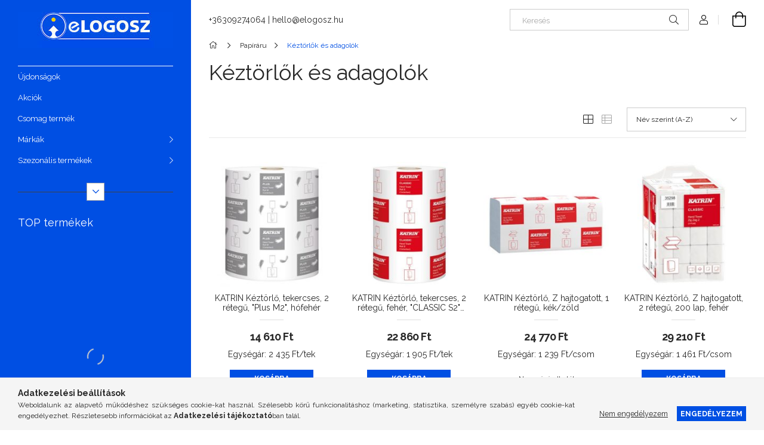

--- FILE ---
content_type: text/html; charset=UTF-8
request_url: https://www.elogosz.hu/papiraru/keztorlok-es-adagolok
body_size: 22400
content:
<!DOCTYPE html>
<html lang="hu">
<head>
    <meta charset="utf-8">
<meta name="description" content="Kéztörlők és adagolók, Papíráru, Elogosz webáruház">
<meta name="robots" content="index, follow">
<meta http-equiv="X-UA-Compatible" content="IE=Edge">
<meta property="og:site_name" content="Elogosz webáruház" />
<meta property="og:title" content="Kéztörlők és adagolók - Papíráru - Elogosz webáruház">
<meta property="og:description" content="Kéztörlők és adagolók, Papíráru, Elogosz webáruház">
<meta property="og:type" content="website">
<meta property="og:url" content="https://www.elogosz.hu/papiraru/keztorlok-es-adagolok">
<meta name="mobile-web-app-capable" content="yes">
<meta name="apple-mobile-web-app-capable" content="yes">
<meta name="MobileOptimized" content="320">
<meta name="HandheldFriendly" content="true">

<title>Kéztörlők és adagolók - Papíráru - Elogosz webáruház</title>


<script>
var service_type="shop";
var shop_url_main="https://www.elogosz.hu";
var actual_lang="hu";
var money_len="0";
var money_thousend=" ";
var money_dec=",";
var shop_id=49353;
var unas_design_url="https:"+"/"+"/"+"www.elogosz.hu"+"/"+"!common_design"+"/"+"base"+"/"+"001900"+"/";
var unas_design_code='001900';
var unas_base_design_code='1900';
var unas_design_ver=4;
var unas_design_subver=6;
var unas_shop_url='https://www.elogosz.hu';
var responsive="yes";
var price_nullcut_disable=1;
var config_plus=new Array();
config_plus['product_tooltip']=1;
config_plus['cart_redirect']=1;
config_plus['money_type']='Ft';
config_plus['money_type_display']='Ft';
var lang_text=new Array();

var UNAS = UNAS || {};
UNAS.shop={"base_url":'https://www.elogosz.hu',"domain":'www.elogosz.hu',"username":'elogosz.unas.hu',"id":49353,"lang":'hu',"currency_type":'Ft',"currency_code":'HUF',"currency_rate":'1',"currency_length":0,"base_currency_length":0,"canonical_url":'https://www.elogosz.hu/papiraru/keztorlok-es-adagolok'};
UNAS.design={"code":'001900',"page":'product_list'};
UNAS.api_auth="bcd1d106e4e6bb44ef11b43453b1a687";
UNAS.customer={"email":'',"id":0,"group_id":0,"without_registration":0};
UNAS.shop["category_id"]="795374";
UNAS.shop["only_private_customer_can_purchase"] = false;
 

UNAS.text = {
    "button_overlay_close": `Bezár`,
    "popup_window": `Felugró ablak`,
    "list": `lista`,
    "updating_in_progress": `frissítés folyamatban`,
    "updated": `frissítve`,
    "is_opened": `megnyitva`,
    "is_closed": `bezárva`,
    "deleted": `törölve`,
    "consent_granted": `hozzájárulás megadva`,
    "consent_rejected": `hozzájárulás elutasítva`,
    "field_is_incorrect": `mező hibás`,
    "error_title": `Hiba!`,
    "product_variants": `termék változatok`,
    "product_added_to_cart": `A termék a kosárba került`,
    "product_added_to_cart_with_qty_problem": `A termékből csak [qty_added_to_cart] [qty_unit] került kosárba`,
    "product_removed_from_cart": `A termék törölve a kosárból`,
    "reg_title_name": `Név`,
    "reg_title_company_name": `Cégnév`,
    "number_of_items_in_cart": `Kosárban lévő tételek száma`,
    "cart_is_empty": `A kosár üres`,
    "cart_updated": `A kosár frissült`,
    "mandatory": `Kötelező!`
};


UNAS.text["delete_from_compare"]= `Törlés összehasonlításból`;
UNAS.text["comparison"]= `Összehasonlítás`;

UNAS.text["delete_from_favourites"]= `Törlés a kedvencek közül`;
UNAS.text["add_to_favourites"]= `Kedvencekhez`;








window.lazySizesConfig=window.lazySizesConfig || {};
window.lazySizesConfig.loadMode=1;
window.lazySizesConfig.loadHidden=false;

window.dataLayer = window.dataLayer || [];
function gtag(){dataLayer.push(arguments)};
gtag('js', new Date());
</script>

<script src="https://www.elogosz.hu/!common_packages/jquery/jquery-3.2.1.js?mod_time=1690980617"></script>
<script src="https://www.elogosz.hu/!common_packages/jquery/plugins/migrate/migrate.js?mod_time=1690980618"></script>
<script src="https://www.elogosz.hu/!common_packages/jquery/plugins/autocomplete/autocomplete.js?mod_time=1751445028"></script>
<script src="https://www.elogosz.hu/!common_packages/jquery/plugins/tools/overlay/overlay.js?mod_time=1759904162"></script>
<script src="https://www.elogosz.hu/!common_packages/jquery/plugins/tools/toolbox/toolbox.expose.js?mod_time=1725517055"></script>
<script src="https://www.elogosz.hu/!common_packages/jquery/plugins/lazysizes/lazysizes.min.js?mod_time=1690980618"></script>
<script src="https://www.elogosz.hu/!common_packages/jquery/own/shop_common/exploded/common.js?mod_time=1769410770"></script>
<script src="https://www.elogosz.hu/!common_packages/jquery/own/shop_common/exploded/common_overlay.js?mod_time=1759904162"></script>
<script src="https://www.elogosz.hu/!common_packages/jquery/own/shop_common/exploded/common_shop_popup.js?mod_time=1759904162"></script>
<script src="https://www.elogosz.hu/!common_packages/jquery/own/shop_common/exploded/page_product_list.js?mod_time=1725525526"></script>
<script src="https://www.elogosz.hu/!common_packages/jquery/own/shop_common/exploded/function_favourites.js?mod_time=1725525526"></script>
<script src="https://www.elogosz.hu/!common_packages/jquery/own/shop_common/exploded/function_compare.js?mod_time=1751445028"></script>
<script src="https://www.elogosz.hu/!common_packages/jquery/own/shop_common/exploded/function_recommend.js?mod_time=1751445028"></script>
<script src="https://www.elogosz.hu/!common_packages/jquery/own/shop_common/exploded/function_product_print.js?mod_time=1725525526"></script>
<script src="https://www.elogosz.hu/!common_packages/jquery/own/shop_common/exploded/function_param_filter.js?mod_time=1764233415"></script>
<script src="https://www.elogosz.hu/!common_packages/jquery/own/shop_common/exploded/function_infinite_scroll.js?mod_time=1759904162"></script>
<script src="https://www.elogosz.hu/!common_packages/jquery/plugins/hoverintent/hoverintent.js?mod_time=1690980618"></script>
<script src="https://www.elogosz.hu/!common_packages/jquery/own/shop_tooltip/shop_tooltip.js?mod_time=1759904162"></script>
<script src="https://www.elogosz.hu/!common_packages/jquery/plugins/waypoints/waypoints-4.0.0.js?mod_time=1690980618"></script>
<script src="https://www.elogosz.hu/!common_design/base/001900/main.js?mod_time=1759904162"></script>
<script src="https://www.elogosz.hu/!common_packages/jquery/plugins/perfectscrollbar/perfect-scrollbar-1.4.0/perfect-scrollbar.min.js?mod_time=1690980618"></script>
<script src="https://www.elogosz.hu/!common_packages/jquery/plugins/swiper/swiper-bundle.min.js?mod_time=1690980618"></script>
<script src="https://www.elogosz.hu/!common_packages/jquery/plugins/toastr/toastr.min.js?mod_time=1690980618"></script>
<script src="https://www.elogosz.hu/!common_packages/jquery/plugins/tippy/popper-2.4.4.min.js?mod_time=1690980618"></script>
<script src="https://www.elogosz.hu/!common_packages/jquery/plugins/tippy/tippy-bundle.umd.min.js?mod_time=1690980618"></script>

<link href="https://www.elogosz.hu/temp/shop_49353_02583267cda969db97ee134533af0401.css?mod_time=1770112359" rel="stylesheet" type="text/css">

<link href="https://www.elogosz.hu/papiraru/keztorlok-es-adagolok" rel="canonical">
<link href="https://www.elogosz.hu/papiraru/keztorlok-es-adagolok,2" rel="next">
    <link id="favicon-32x32" rel="icon" type="image/png" href="https://www.elogosz.hu/!common_design/own/image/favicon_32x32.png" sizes="32x32">
    <link id="favicon-192x192" rel="icon" type="image/png" href="https://www.elogosz.hu/!common_design/own/image/favicon_192x192.png" sizes="192x192">
            <link rel="apple-touch-icon" href="https://www.elogosz.hu/!common_design/own/image/favicon_32x32.png" sizes="32x32">
        <link rel="apple-touch-icon" href="https://www.elogosz.hu/!common_design/own/image/favicon_192x192.png" sizes="192x192">
        <script>
        var google_consent=1;
    
        gtag('consent', 'default', {
           'ad_storage': 'denied',
           'ad_user_data': 'denied',
           'ad_personalization': 'denied',
           'analytics_storage': 'denied',
           'functionality_storage': 'denied',
           'personalization_storage': 'denied',
           'security_storage': 'granted'
        });

    
        gtag('consent', 'update', {
           'ad_storage': 'denied',
           'ad_user_data': 'denied',
           'ad_personalization': 'denied',
           'analytics_storage': 'denied',
           'functionality_storage': 'denied',
           'personalization_storage': 'denied',
           'security_storage': 'granted'
        });

        </script>
    <script async src="https://www.googletagmanager.com/gtag/js?id=G-B89GYLL8QB"></script>    <script>
    gtag('config', 'G-B89GYLL8QB');

        </script>
        <script>
    var google_analytics=1;

            gtag('event', 'view_item_list', {
              "currency": "HUF",
              "items": [
                                        {
                          "item_id": "KHH632",
                          "item_name": "  KATRIN Kéztörlő, tekercses, 2 rétegű,  &quot;Plus M2&quot;, hófehér",
                                                    "item_category": "Papíráru/Kéztörlők és adagolók",                          "price": '14610',
                          "list_position": 1,
                          "list_name": 'Papíráru/Kéztörlők és adagolók'
                      }
                    ,                      {
                          "item_id": "KHH780",
                          "item_name": "  KATRIN Kéztörlő, tekercses, 2 rétegű,  fehér, &quot;CLASSIC S2&quot; 12tek/cs",
                                                    "item_category": "Papíráru/Kéztörlők és adagolók",                          "price": '22860',
                          "list_position": 2,
                          "list_name": 'Papíráru/Kéztörlők és adagolók'
                      }
                    ,                      {
                          "item_id": "KHH377",
                          "item_name": "KATRIN Kéztörlő, Z hajtogatott, 1 rétegű,  kék/zöld",
                                                    "item_category": "Papíráru/Kéztörlők és adagolók",                          "price": '24770',
                          "list_position": 3,
                          "list_name": 'Papíráru/Kéztörlők és adagolók'
                      }
                    ,                      {
                          "item_id": "KHH375H",
                          "item_name": "  KATRIN Kéztörlő, Z hajtogatott, 2 rétegű, 200 lap,  fehér",
                                                    "item_category": "Papíráru/Kéztörlők és adagolók",                          "price": '29210',
                          "list_position": 4,
                          "list_name": 'Papíráru/Kéztörlők és adagolók'
                      }
                    ,                      {
                          "item_id": "KHH374H",
                          "item_name": "  KATRIN Kéztörlő, Z hajtogatott, 2 rétegű, 200 lap,  hófehér",
                                                    "item_category": "Papíráru/Kéztörlők és adagolók",                          "price": '33340',
                          "list_position": 5,
                          "list_name": 'Papíráru/Kéztörlők és adagolók'
                      }
                    ,                      {
                          "item_id": "UBC20",
                          "item_name": "  LUCART Kéztörlő adagoló, 34x26x26 cm,  &quot;CF Maxi&quot;",
                                                    "item_category": "Papíráru/Kéztörlők és adagolók",                          "price": '20640',
                          "list_position": 6,
                          "list_name": 'Papíráru/Kéztörlők és adagolók'
                      }
                    ,                      {
                          "item_id": "UBC18",
                          "item_name": "  LUCART Kéztörlő adagoló, 388x305x133 mm,  &quot;Identity&quot;",
                                                    "item_category": "Papíráru/Kéztörlők és adagolók",                          "price": '22540',
                          "list_position": 7,
                          "list_name": 'Papíráru/Kéztörlők és adagolók'
                      }
                    ,                      {
                          "item_id": "UBC48",
                          "item_name": "  LUCART Kéztörlő adagoló, 40x29x13 cm, LUCART &quot;EcoNatural&quot;, fekete",
                                                    "item_category": "Papíráru/Kéztörlők és adagolók",                          "price": '20640',
                          "list_position": 8,
                          "list_name": 'Papíráru/Kéztörlők és adagolók'
                      }
                    ,                      {
                          "item_id": "UBC43",
                          "item_name": "  LUCART Kéztörlő adagoló, automata, 38,1x22,3x29 cm, LUCART &quot;Identity Hands Autocut&quot;, fehér",
                                                    "item_category": "Papíráru/Kéztörlők és adagolók",                          "price": '66040',
                          "list_position": 9,
                          "list_name": 'Papíráru/Kéztörlők és adagolók'
                      }
                    ,                      {
                          "item_id": "UBC21",
                          "item_name": "  LUCART Kéztörlő, tekercses, 1 rétegű,  &quot;Easy Blue&quot;, kék",
                                                    "item_category": "Papíráru/Kéztörlők és adagolók",                          "price": '9370',
                          "list_position": 10,
                          "list_name": 'Papíráru/Kéztörlők és adagolók'
                      }
                    ,                      {
                          "item_id": "UBC04",
                          "item_name": "  LUCART Kéztörlő, tekercses, 2 rétegű,  &quot;Eco&quot;, fehér",
                                                    "item_category": "Papíráru/Kéztörlők és adagolók",                          "price": '12540',
                          "list_position": 11,
                          "list_name": 'Papíráru/Kéztörlők és adagolók'
                      }
                    ,                      {
                          "item_id": "UBC10",
                          "item_name": "  LUCART Kéztörlő, tekercses, 2 rétegű,  &quot;Eco&quot;, fehér",
                                                    "item_category": "Papíráru/Kéztörlők és adagolók",                          "price": '10920',
                          "list_position": 12,
                          "list_name": 'Papíráru/Kéztörlők és adagolók'
                      }
                                  ],
              'non_interaction': true
        });
           </script>
           <script>
        gtag('config', 'AW-431329537');
                </script>
            <script>
        var google_ads=1;

                gtag('event','remarketing', {
            'ecomm_pagetype': 'category',
            'ecomm_prodid': ["KHH632","KHH780","KHH377","KHH375H","KHH374H","UBC20","UBC18","UBC48","UBC43","UBC21","UBC04","UBC10"]        });
            </script>
    <script>
(function(i,s,o,g,r,a,m){i['BarionAnalyticsObject']=r;i[r]=i[r]||function(){
    (i[r].q=i[r].q||[]).push(arguments)},i[r].l=1*new Date();a=s.createElement(o),
    m=s.getElementsByTagName(o)[0];a.async=1;a.src=g;m.parentNode.insertBefore(a,m)
})(window, document, 'script', 'https://pixel.barion.com/bp.js', 'bp');
                    
bp('init', 'addBarionPixelId', 'BP-gOSK3NM4rv-3E');
</script>
<noscript><img height='1' width='1' style='display:none' alt='' src='https://pixel.barion.com/a.gif?__ba_pixel_id=BP-gOSK3NM4rv-3E&ev=contentView&noscript=1'/></noscript>
<script>
$(document).ready(function () {
     UNAS.onGrantConsent(function(){
         bp('consent', 'grantConsent');
     });
     
     UNAS.onRejectConsent(function(){
         bp('consent', 'rejectConsent');
     });

     var contentViewProperties = {
         'name': $('title').html(),
         'contentType': 'Page',
         'id': 'https://www.elogosz.hu/papiraru/keztorlok-es-adagolok',
     }
     bp('track', 'contentView', contentViewProperties);

     UNAS.onAddToCart(function(event,params){
         var variant = '';
         if (typeof params.variant_list1!=='undefined') variant+=params.variant_list1;
         if (typeof params.variant_list2!=='undefined') variant+='|'+params.variant_list2;
         if (typeof params.variant_list3!=='undefined') variant+='|'+params.variant_list3;
         var addToCartProperties = {
             'contentType': 'Product',
             'currency': 'HUF',
             'id': params.sku,
             'name': params.name,
             'quantity': parseFloat(params.qty_add),
             'totalItemPrice': params.qty*params.price,
             'unit': params.unit,
             'unitPrice': parseFloat(params.price),
             'category': params.category,
             'variant': variant
         };
         bp('track', 'addToCart', addToCartProperties);
     });

     UNAS.onClickProduct(function(event,params){
         UNAS.getProduct(function(result) {
             if (result.name!=undefined) {
                 var clickProductProperties  = {
                     'contentType': 'Product',
                     'currency': 'HUF',
                     'id': params.sku,
                     'name': result.name,
                     'unit': result.unit,
                     'unitPrice': parseFloat(result.unit_price),
                     'quantity': 1
                 }
                 bp('track', 'clickProduct', clickProductProperties );
             }
         },params);
     });

UNAS.onRemoveFromCart(function(event,params){
     bp('track', 'removeFromCart', {
         'contentType': 'Product',
         'currency': 'HUF',
         'id': params.sku,
         'name': params.name,
         'quantity': params.qty,
         'totalItemPrice': params.price * params.qty,
         'unit': params.unit,
         'unitPrice': parseFloat(params.price),
         'list': 'BasketPage'
     });
});
     var categorySelectionProperties = {         'id': '907019|795374',
         'name': 'Kéztörlők és adagolók',
         'category': 'Papíráru|Kéztörlők és adagolók',
         'contentType': 'Page',
         'list': 'SearchPage',
     }
     bp('track', 'categorySelection', categorySelectionProperties);


});
</script>
    <meta content="width=device-width, initial-scale=1.0" name="viewport">
	<link rel="preload" href="https://www.elogosz.hu/!common_design/own/fonts/1800/customicons/custom-icons.woff2" as="font" type="font/woff2" crossorigin>
    <link rel="preconnect" href="https://fonts.gstatic.com">
    <link rel="preload" href="https://fonts.googleapis.com/css2?family=Raleway:wght@400;700&display=swap" as="style">
    <link rel="stylesheet" href="https://fonts.googleapis.com/css2?family=Raleway:wght@400;700&display=swap" media="print" onload="this.media='all'">
    <noscript>
        <link rel="stylesheet" href="https://fonts.googleapis.com/css2?family=Raleway:wght@400;700&display=swap">
    </noscript>

    
    
    
    
    
    

    
    
    
    




    



    



    



    




    
    
    
    
</head>






<body class='design_ver4 design_subver1 design_subver2 design_subver3 design_subver4 design_subver5 design_subver6' id="ud_shop_art">
<div id="image_to_cart" style="display:none; position:absolute; z-index:100000;"></div>
<div class="overlay_common overlay_warning" id="overlay_cart_add"></div>
<script>$(document).ready(function(){ overlay_init("cart_add",{"onBeforeLoad":false}); });</script>
<div class="overlay_common overlay_dialog" id="overlay_save_filter"></div>
<script>$(document).ready(function(){ overlay_init("save_filter",{"closeOnEsc":true,"closeOnClick":true}); });</script>
<div id="overlay_login_outer"></div>	
	<script>
	$(document).ready(function(){
	    var login_redir_init="";

		$("#overlay_login_outer").overlay({
			onBeforeLoad: function() {
                var login_redir_temp=login_redir_init;
                if (login_redir_act!="") {
                    login_redir_temp=login_redir_act;
                    login_redir_act="";
                }

									$.ajax({
						type: "GET",
						async: true,
						url: "https://www.elogosz.hu/shop_ajax/ajax_popup_login.php",
						data: {
							shop_id:"49353",
							lang_master:"hu",
                            login_redir:login_redir_temp,
							explicit:"ok",
							get_ajax:"1"
						},
						success: function(data){
							$("#overlay_login_outer").html(data);
							if (unas_design_ver >= 5) $("#overlay_login_outer").modal('show');
							$('#overlay_login1 input[name=shop_pass_login]').keypress(function(e) {
								var code = e.keyCode ? e.keyCode : e.which;
								if(code.toString() == 13) {		
									document.form_login_overlay.submit();		
								}	
							});	
						}
					});
								},
			top: 50,
			mask: {
	color: "#000000",
	loadSpeed: 200,
	maskId: "exposeMaskOverlay",
	opacity: 0.7
},
			closeOnClick: (config_plus['overlay_close_on_click_forced'] === 1),
			onClose: function(event, overlayIndex) {
				$("#login_redir").val("");
			},
			load: false
		});
		
			});
	function overlay_login() {
		$(document).ready(function(){
			$("#overlay_login_outer").overlay().load();
		});
	}
	function overlay_login_remind() {
        if (unas_design_ver >= 5) {
            $("#overlay_remind").overlay().load();
        } else {
            $(document).ready(function () {
                $("#overlay_login_outer").overlay().close();
                setTimeout('$("#overlay_remind").overlay().load();', 250);
            });
        }
	}

    var login_redir_act="";
    function overlay_login_redir(redir) {
        login_redir_act=redir;
        $("#overlay_login_outer").overlay().load();
    }
	</script>  
	<div class="overlay_common overlay_info" id="overlay_remind"></div>
<script>$(document).ready(function(){ overlay_init("remind",[]); });</script>

	<script>
    	function overlay_login_error_remind() {
		$(document).ready(function(){
			load_login=0;
			$("#overlay_error").overlay().close();
			setTimeout('$("#overlay_remind").overlay().load();', 250);	
		});
	}
	</script>  
	<div class="overlay_common overlay_info" id="overlay_newsletter"></div>
<script>$(document).ready(function(){ overlay_init("newsletter",[]); });</script>

<script>
function overlay_newsletter() {
    $(document).ready(function(){
        $("#overlay_newsletter").overlay().load();
    });
}
</script>
<div class="overlay_common overlay_error" id="overlay_script"></div>
<script>$(document).ready(function(){ overlay_init("script",[]); });</script>
    <script>
    $(document).ready(function() {
        $.ajax({
            type: "GET",
            url: "https://www.elogosz.hu/shop_ajax/ajax_stat.php",
            data: {master_shop_id:"49353",get_ajax:"1"}
        });
    });
    </script>
    

<div id="container" class="page_shop_art_795374 position-relative d-flex filter-in-subcategory-disabled">
    <div class="col-fix-custom-1 side-dropdown" data-content-for=".side-btn, .filter-btn" data-content-direction="left">
        <section class="main-left">
            <div class="main-left__inner h-100">
                <button class="main-left__close-btn btn-close d-xl-none" data-btn-for=".side-dropdown" type="button" aria-label="Bezár"></button>
                <div class="main-left__content d-flex flex-column">
                    <header class="main-left__header">
                        


        <div id="header_logo_img1" class="js-element logo d-none d-xl-block mb-5 px-5" data-element-name="header_logo">
                                    <a href="https://www.elogosz.hu">                <picture>
                    <source srcset="                                    https://www.elogosz.hu/!common_design/custom/elogosz.unas.hu/element/layout_hu_header_logo-260x60_1_default.jpg?time=1606986918 260w                                    "
                            sizes=" 260px"
                    >
                    <img src="https://www.elogosz.hu/!common_design/custom/elogosz.unas.hu/element/layout_hu_header_logo-260x60_1_default.jpg?time=1606986918"
                         alt="Elogosz webáruház"
                    >
                </picture>
                </a>                        </div>
    
                    </header>
                    <div class="box_container main-menus has-toggle-button">
                        <div class="box">
                            <div id="main-menus-content" class="box__content main-menus__content js-main-menus-content has-maxheight">
                                    <ul class="cat-menus level-0" data-level="cat-level-0">
                                <li class='cat-menu is-spec-item js-cat-menu-new' data-id="new">
            <span class="cat-menu__name" >
                <a class='cat-menu__link' href='https://www.elogosz.hu/shop_artspec.php?artspec=2' >                    Újdonságok                    </a>            </span>
                            </li>
                                <li class='cat-menu is-spec-item js-cat-menu-akcio' data-id="akcio">
            <span class="cat-menu__name" >
                <a class='cat-menu__link' href='https://www.elogosz.hu/shop_artspec.php?artspec=1' >                    Akciók                    </a>            </span>
                            </li>
                                <li class='cat-menu is-spec-item js-cat-menu-artpack' data-id="artpack">
            <span class="cat-menu__name" >
                <a class='cat-menu__link' href='https://www.elogosz.hu/csomag-termekek' >                    Csomag termék                    </a>            </span>
                            </li>
                                <li class='cat-menu has-child js-cat-menu-315731' data-id="315731">
            <span class="cat-menu__name" onclick="catSubLoad('315731','https://www.elogosz.hu/shop_ajax/ajax_box_cat.php?get_ajax=1&type=layout&change_lang=hu&level=1&key=315731&box_var_name=shop_cat&box_var_layout_cache=1&box_var_expand_cache=yes&box_var_layout_level0=0&box_var_layout=1&box_var_ajax=1&box_var_section=content&box_var_highlight=yes&box_var_type=expand&box_var_div=no');">
                                    Márkák                                </span>
                            </li>
                                <li class='cat-menu has-child js-cat-menu-652600' data-id="652600">
            <span class="cat-menu__name" onclick="catSubLoad('652600','https://www.elogosz.hu/shop_ajax/ajax_box_cat.php?get_ajax=1&type=layout&change_lang=hu&level=1&key=652600&box_var_name=shop_cat&box_var_layout_cache=1&box_var_expand_cache=yes&box_var_layout_level0=0&box_var_layout=1&box_var_ajax=1&box_var_section=content&box_var_highlight=yes&box_var_type=expand&box_var_div=no');">
                                    Szezonális termékek                                </span>
                            </li>
                                <li class='cat-menu has-child js-cat-menu-372455' data-id="372455">
            <span class="cat-menu__name" onclick="catSubLoad('372455','https://www.elogosz.hu/shop_ajax/ajax_box_cat.php?get_ajax=1&type=layout&change_lang=hu&level=1&key=372455&box_var_name=shop_cat&box_var_layout_cache=1&box_var_expand_cache=yes&box_var_layout_level0=0&box_var_layout=1&box_var_ajax=1&box_var_section=content&box_var_highlight=yes&box_var_type=expand&box_var_div=no');">
                                    Okosotthon                                </span>
                            </li>
                                <li class='cat-menu has-child js-cat-menu-433497' data-id="433497">
            <span class="cat-menu__name" onclick="catSubLoad('433497','https://www.elogosz.hu/shop_ajax/ajax_box_cat.php?get_ajax=1&type=layout&change_lang=hu&level=1&key=433497&box_var_name=shop_cat&box_var_layout_cache=1&box_var_expand_cache=yes&box_var_layout_level0=0&box_var_layout=1&box_var_ajax=1&box_var_section=content&box_var_highlight=yes&box_var_type=expand&box_var_div=no');">
                                    Háztartás                                </span>
                            </li>
                                <li class='cat-menu has-child js-cat-menu-907019' data-id="907019">
            <span class="cat-menu__name" onclick="catSubLoad('907019','https://www.elogosz.hu/shop_ajax/ajax_box_cat.php?get_ajax=1&type=layout&change_lang=hu&level=1&key=907019&box_var_name=shop_cat&box_var_layout_cache=1&box_var_expand_cache=yes&box_var_layout_level0=0&box_var_layout=1&box_var_ajax=1&box_var_section=content&box_var_highlight=yes&box_var_type=expand&box_var_div=no');">
                                    Papíráru                                </span>
                            </li>
                                <li class='cat-menu has-child js-cat-menu-576681' data-id="576681">
            <span class="cat-menu__name" onclick="catSubLoad('576681','https://www.elogosz.hu/shop_ajax/ajax_box_cat.php?get_ajax=1&type=layout&change_lang=hu&level=1&key=576681&box_var_name=shop_cat&box_var_layout_cache=1&box_var_expand_cache=yes&box_var_layout_level0=0&box_var_layout=1&box_var_ajax=1&box_var_section=content&box_var_highlight=yes&box_var_type=expand&box_var_div=no');">
                                    Egyéni védőeszközök                                </span>
                            </li>
                                <li class='cat-menu has-child js-cat-menu-809421' data-id="809421">
            <span class="cat-menu__name" onclick="catSubLoad('809421','https://www.elogosz.hu/shop_ajax/ajax_box_cat.php?get_ajax=1&type=layout&change_lang=hu&level=1&key=809421&box_var_name=shop_cat&box_var_layout_cache=1&box_var_expand_cache=yes&box_var_layout_level0=0&box_var_layout=1&box_var_ajax=1&box_var_section=content&box_var_highlight=yes&box_var_type=expand&box_var_div=no');">
                                    Irodai kisgépek                                </span>
                            </li>
                                <li class='cat-menu has-child js-cat-menu-154535' data-id="154535">
            <span class="cat-menu__name" onclick="catSubLoad('154535','https://www.elogosz.hu/shop_ajax/ajax_box_cat.php?get_ajax=1&type=layout&change_lang=hu&level=1&key=154535&box_var_name=shop_cat&box_var_layout_cache=1&box_var_expand_cache=yes&box_var_layout_level0=0&box_var_layout=1&box_var_ajax=1&box_var_section=content&box_var_highlight=yes&box_var_type=expand&box_var_div=no');">
                                    Energia                                </span>
                            </li>
                                <li class='cat-menu has-child js-cat-menu-637345' data-id="637345">
            <span class="cat-menu__name" onclick="catSubLoad('637345','https://www.elogosz.hu/shop_ajax/ajax_box_cat.php?get_ajax=1&type=layout&change_lang=hu&level=1&key=637345&box_var_name=shop_cat&box_var_layout_cache=1&box_var_expand_cache=yes&box_var_layout_level0=0&box_var_layout=1&box_var_ajax=1&box_var_section=content&box_var_highlight=yes&box_var_type=expand&box_var_div=no');">
                                    Öko/Zöld termékek                                </span>
                            </li>
                                <li class='cat-menu has-child js-cat-menu-690347' data-id="690347">
            <span class="cat-menu__name" onclick="catSubLoad('690347','https://www.elogosz.hu/shop_ajax/ajax_box_cat.php?get_ajax=1&type=layout&change_lang=hu&level=1&key=690347&box_var_name=shop_cat&box_var_layout_cache=1&box_var_expand_cache=yes&box_var_layout_level0=0&box_var_layout=1&box_var_ajax=1&box_var_section=content&box_var_highlight=yes&box_var_type=expand&box_var_div=no');">
                                    Ajándék tárgyak                                </span>
                            </li>
                                <li class='cat-menu has-child js-cat-menu-812689' data-id="812689">
            <span class="cat-menu__name" onclick="catSubLoad('812689','https://www.elogosz.hu/shop_ajax/ajax_box_cat.php?get_ajax=1&type=layout&change_lang=hu&level=1&key=812689&box_var_name=shop_cat&box_var_layout_cache=1&box_var_expand_cache=yes&box_var_layout_level0=0&box_var_layout=1&box_var_ajax=1&box_var_section=content&box_var_highlight=yes&box_var_type=expand&box_var_div=no');">
                                    Notebook táskák, hátizsákok                                </span>
                            </li>
                                <li class='cat-menu has-child js-cat-menu-333653' data-id="333653">
            <span class="cat-menu__name" onclick="catSubLoad('333653','https://www.elogosz.hu/shop_ajax/ajax_box_cat.php?get_ajax=1&type=layout&change_lang=hu&level=1&key=333653&box_var_name=shop_cat&box_var_layout_cache=1&box_var_expand_cache=yes&box_var_layout_level0=0&box_var_layout=1&box_var_ajax=1&box_var_section=content&box_var_highlight=yes&box_var_type=expand&box_var_div=no');">
                                    Informatika, telekommunikáció                                </span>
                            </li>
                                <li class='cat-menu js-cat-menu-772122' data-id="772122">
            <span class="cat-menu__name" >
                <a class='cat-menu__link' href='https://www.elogosz.hu/spl/772122/kozpont-atjaro' >                    központ, átjáró                    </a>            </span>
                            </li>
            </ul>
    <script>
        function catSubLoad($id,$ajaxUrl){
            let catMenuEl = $('.cat-menu[data-id="'+$id+'"]');

            $.ajax({
                type: 'GET',
                url: $ajaxUrl,
                beforeSend: function(){
                    catMenuEl.addClass('ajax-loading');
                    setTimeout(function (){
                        if (!catMenuEl.hasClass('ajax-loaded')) {
                            catMenuEl.addClass('ajax-loader');
                        }
                    }, 500);
                },
                success:function(data){
                    catMenuEl.append(data);
                    catItemMarking();
                    $(".cat-menu__name:not(.is-processed)").each(CatPicHover);
                    $("> .cat-menu__name", catMenuEl).attr('onclick','catOpen($(this));').trigger('click');
                    catMenuEl.removeClass('ajax-loading ajax-loader').addClass('ajax-loaded');
                }
            });
        }
        function catBack($this) {
            var thisBackBtn = $this;
            var thisCatLevel = thisBackBtn.closest('[data-level]').data('level');
            /** remove opened class from children */
            thisBackBtn.closest('.js-sublist').find('.cat-menu.is-opened').removeClass('is-opened');
            /** remove opened class from parent */
            if (window.matchMedia('(max-width: 992px)').matches) {
                setTimeout(function() {
                    thisBackBtn.closest('.cat-menu.is-opened').removeClass('is-opened');
                }, 400);
            } else {
                thisBackBtn.closest('.cat-menu.is-opened').removeClass('is-opened');
            }
            $('html').removeClass(thisCatLevel +'-is-opened');
        }
        function catOpen($this) {
            var thisCatMenu = $this.parent();
            psInit(thisCatMenu.find('.js-sublist-inner').first());
            var thisMainMenusContent = $('.js-main-menus-content');
            var thisCatMenuList = thisCatMenu.closest('[data-level]');
            var thisCatLevel = thisCatMenuList.data('level');

            if (thisCatLevel === "cat-level-0") {
                /*remove is-opened class form the rest menus (cat+plus)*/
                thisMainMenusContent.find('.is-opened').not(thisCatMenu).removeClass('is-opened');
            } else {
                /*remove is-opened class form the siblings cat menus */
                thisCatMenuList.find('.is-opened').not(thisCatMenu).removeClass('is-opened');
            }

            if (thisCatMenu.hasClass('is-opened')) {
                thisCatMenu.removeClass('is-opened');
                $('html').removeClass(thisCatLevel +'-is-opened');
            } else {
                thisCatMenu.addClass('is-opened');
                $('html').addClass(thisCatLevel +'-is-opened');
            }
        }
        function catsClose() {
            handleCloseDropdowns();
            handleCloseMenus();
        }
        function CatPicHover() {
            var catItem = $(this); /*span.cat-menu__name*/
            var parentCatPic = catItem.closest(".js-sublist").find(".js-parent-img-wrapper").first().find(".js-parent-img");
            var childSublist = catItem.siblings('.js-sublist');
            var parentCatPicSrc = parentCatPic.attr("data-src-orig");
            var parentCatPicSrcSet = parentCatPic.attr("data-srcset-orig");
            if (parentCatPicSrcSet === undefined) parentCatPicSrcSet="";

            var catItems = catItem.closest(".cat-menus");

            catItem.on('mouseenter', function() {
                if (!isTouchDevice) {
                    var currentAltPicSrcSet = $(this).data("retina-img-url");
                    parentCatPic.attr("src", $(this).data("img-url"));
                    if (currentAltPicSrcSet == undefined) currentAltPicSrcSet = "";
                    parentCatPic.attr("srcset", currentAltPicSrcSet);
                }
            });

            catItems.on('mouseleave', function() {
                if (!isTouchDevice) {
                    parentCatPic.attr("src", parentCatPicSrc);
                    parentCatPic.attr("srcset", parentCatPicSrcSet);
                }
            });

            childSublist.on('mouseenter', function() {
                if (!isTouchDevice) {
                    parentCatPic.attr("src", parentCatPicSrc);
                    parentCatPic.attr("srcset", parentCatPicSrcSet);
                }
            });

            catItem.on('click', function() {
                if (!isTouchDevice) {
                    if ($(this).parent().hasClass('has-child')) {
                        parentCatPic.attr("src", parentCatPicSrc);
                        parentCatPic.attr("srcset", parentCatPicSrcSet);
                    }
                }
            });
            catItem.addClass('is-processed');

        }
        $(document).ready(function () {
            var cats = $(".cat-menu__name:not(.is-processed)");
            cats.each(CatPicHover);
        });
    </script>

	<ul class="plus-menus" data-level="menu-level-0">
					<li class="plus-menu" data-id="885818">
			<span class="plus-menu__name">
			<a class="plus-menu__link" href="https://drive.google.com/drive/folders/1uTPEQ-Zho9r3FoDuzetEI1SbYaQhKYrl?usp=sharing" target="_blank">				Adatlapok és használati utasítások
			</a>			</span>

					</li>
					<li class="plus-menu" data-id="380687">
			<span class="plus-menu__name">
			<a class="plus-menu__link" href="https://www.elogosz.hu/fogyaszto-barat">				Képes vásárlói tájékoztató
			</a>			</span>

					</li>
		</ul>
	<script>
		$(document).ready(function () {
			$('.plus-menu.has-child > .plus-menu__name').click(function () {
				var thisPlusMenu = $(this).parent();
                psInit(thisPlusMenu.find('.js-sublist-inner').first());
				var thisMainMenusContent = $('.js-main-menus-content');
				var thisPlusMenuList = thisPlusMenu.closest('[data-level]');
				var thisMenuLevel = thisPlusMenuList.data('level');

				if (thisMenuLevel === "menu-level-0") {
					/*remove is-opened class form the rest menus (cat+plus)*/
					thisMainMenusContent.find('.has-child.is-opened').not(thisPlusMenu).removeClass('is-opened');
				} else {
					/*remove is-opened class form the siblings plus menus */
					thisPlusMenuList.find('.has-child.is-opened').not(thisPlusMenu).removeClass('is-opened');
				}

				if (thisPlusMenu.hasClass('is-opened')) {
					thisPlusMenu.removeClass('is-opened');
                    $('html').removeClass(thisMenuLevel +'-is-opened');
				} else {
					thisPlusMenu.addClass('is-opened');
                    $('html').addClass(thisMenuLevel +'-is-opened');
				}
			});

			$('.js-menu-back-btn').click(function () {
				var thisBackBtn = $(this);
                var thisMenuLevel = thisBackBtn.closest('[data-level]').data('level');

                /** remove opened class from children */
                thisBackBtn.closest('.js-sublist').find('.plus-menu.is-opened').removeClass('is-opened');
                /** remove opened class from parent */
                if (window.matchMedia('(max-width: 992px)').matches) {
                    setTimeout(function() {
                        thisBackBtn.closest('.plus-menu.is-opened').removeClass('is-opened');
                    }, 400);
                } else {
                    thisBackBtn.closest('.plus-menu.is-opened').removeClass('is-opened');
                }
                $('html').removeClass(thisMenuLevel +'-is-opened');
			});
		});
	</script>



                                                                <button aria-controls="main-menus-content" class="main-menus__btn btn btn-square--sm js-main-menus-btn" aria-label="Több" aria-expanded="false" type="button"></button>
                                <script>
                                    $('.js-main-menus-btn').on('click', function (){
                                        let $thisBtn = $(this);
                                        let $thisContent = $('.js-main-menus-content');
                                        $thisBtn.toggleClass('is-active').attr('aria-label', (_, attr) => attr == 'Több' ? 'Kevesebb' : 'Több').attr('aria-expanded', (_, attr) => attr == 'false' ? 'true' : 'false');
                                        $thisContent.toggleClass('is-active');
                                        psElements['.main-left__inner'].update();
                                    });
                                </script>
                                                            </div>
                        </div>
                    </div>

                    <div id='box_container_shop_top' class='box_container_1'>
                    <div class="box">
                        <h4 class="box__title">TOP termékek</h4>
                        <div class="box__content js-box-content"><div id='box_top_content' class='box_content box_top_content'><div class='box_content_ajax' data-min-length='5'></div><script>
	$.ajax({
		type: "GET",
		async: true,
		url: "https://www.elogosz.hu/shop_ajax/ajax_box_top.php",
		data: {
			box_id:"",
			unas_page:"0",
			cat_endid:"795374",
			get_ajax:1,
			shop_id:"49353",
			lang_master:"hu"
		},
		success: function(result){
			$("#box_top_content").html(result);
		}
	});
</script>
</div></div>
                    </div>
                    </div><div id='box_container_home_banner4_1' class='box_container_2'>
                    <div class="box">
                        <h4 class="box__title">Házhozszállítás</h4>
                        <div class="box__content js-box-content"><div id='box_banner_86033' class='box_content'><div class='box_txt text_normal'><p style="text-align: center;"><a href="https://www.elogosz.hu/shop_contact.php?tab=shipping"><img alt="Házhozszállítás" src="https://www.elogosz.hu/main_pic/shop_default_shipping.png" /></a></p></div></div></div>
                    </div>
                    </div>

                    


    <div class="js-element sidebar_contact box_container mt-auto" data-element-name="sidebar_contact">
                <h4 class="element__title box__title">Elérhetőség</h4>
                <div class="element__content box__content">
                                <style>
                .sidebar_contact .slide-1 a::before {
                    content: '\f3c5';
                }
            </style>
                        <div class="element__html slide-1"><p><a href="https://maps.google.com/?q=7630+P%C3%A9cs%2C+Koksz+u.+30." target="_blank" rel="noopener">7630 Pécs, Koksz u. 30.</a></p>
<p>Telephely: 7630 Pécs, Diósi út 51.</p></div>
                                <style>
                .sidebar_contact .slide-2 a::before {
                    content: '\f095';
                }
            </style>
                        <div class="element__html slide-2"><p><a href="tel://+36309274064">+36309274064</a></p></div>
                                <style>
                .sidebar_contact .slide-3 a::before {
                    content: '\f0e0';
                }
            </style>
                        <div class="element__html slide-3"><p><a href="mailto:hello@elogosz.hu">hello@elogosz.hu</a></p></div>
                </div>
    </div>


                                        
                    
                    
                </div>
            </div>
        </section>
    </div>
    <main class="col-rest-custom-1">
        <section class="main-right filter-normal-not-exists">
            
            <header class="header">
                <div class="header-top position-relative py-3 py-md-4 px-3 px-xl-0">
                    <div class="d-flex flex-wrap flex-md-nowrap align-items-center">
                        <button class="side-btn dropdown--btn btn-text d-xl-none order-1" aria-label="Kategóriák további menüpontok" data-btn-for=".side-dropdown" type="button">
                            <span class="side-btn-icon icon--hamburger"></span>
                        </button>

                        


        <div id="header_logo_img" class="js-element logo col-6 col-xs-auto px-3 mr-auto d-xl-none order-2" data-element-name="header_logo">
                                    <a href="https://www.elogosz.hu">                <picture>
                    <source srcset="                                    https://www.elogosz.hu/!common_design/custom/elogosz.unas.hu/element/layout_hu_header_logo-260x60_1_default.jpg?time=1606986918 260w                                    "
                            sizes=" 260px"
                    >
                    <img src="https://www.elogosz.hu/!common_design/custom/elogosz.unas.hu/element/layout_hu_header_logo-260x60_1_default.jpg?time=1606986918"
                         alt="Elogosz webáruház"
                    >
                </picture>
                </a>                        </div>
    

                        


    <div class="js-element header_text_section_2 d-none d-lg-block pr-3 order-3" data-element-name="header_text_section_2">
        <div class="element__content ">
                            <div class="element__html slide-1"><p><a href="tel:+36309274064">+36309274064</a> | <a href="mailto:hello@elogosz.hu">hello@elogosz.hu</a></p></div>
                    </div>
    </div>


                        <div class="search__dropdown col-12 col-md-auto px-0 order-1 mt-3 mt-md-0 ml-md-auto order-5 order-md-4">
                            <div class="search-box position-relative ml-auto browser-is-chrome" id="box_search_content">
    <form name="form_include_search" id="form_include_search" action="https://www.elogosz.hu/shop_search.php" method="get">
        <div class="box-search-group mb-0">
            <input data-stay-visible-breakpoint="768" name="search" id="box_search_input" value="" aria-label="Keresés"
                   pattern=".{3,100}" title="Hosszabb kereső kifejezést írjon be!" placeholder="Keresés" type="text" maxlength="100"
                   class="ac_input form-control js-search-input" autocomplete="off" required            >
            <div class="search-box__search-btn-outer input-group-append" title="Keresés">
                <button class='search-btn' aria-label="Keresés">
                    <span class="search-btn-icon icon--search"></span>
                </button>
                <button type="button" onclick="$('.js-search-smart-autocomplete').addClass('is-hidden');$(this).addClass('is-hidden');" class='search-close-btn d-md-none is-hidden' aria-label="">
                    <span class="search-close-btn-icon icon--close"></span>
                </button>
            </div>
            <div class="search__loading">
                <div class="loading-spinner--small"></div>
            </div>
        </div>
        <div class="search-box__mask"></div>
    </form>
    <div class="ac_results"></div>
</div>
<script>
    $(document).ready(function(){
        $(document).on('smartSearchCreate smartSearchOpen smartSearchHasResult', function(e){
            if (e.type !== 'smartSearchOpen' || (e.type === 'smartSearchOpen' && $('.js-search-smart-autocomplete').children().length > 0)) {
                $('.search-close-btn').removeClass('is-hidden');
            }
        });
        $(document).on('smartSearchClose smartSearchEmptyResult', function(){
            $('.search-close-btn').addClass('is-hidden');
        });
        $(document).on('smartSearchInputLoseFocus', function(){
            if ($('.js-search-smart-autocomplete').length>0) {
                setTimeout(function () {
                    let height = $(window).height() - ($('.js-search-smart-autocomplete').offset().top - $(window).scrollTop()) - 20;
                    $('.search-smart-autocomplete').css('max-height', height + 'px');
                }, 300);
            }
        });
    });
</script>


                        </div>

                        <ul class="header-buttons-list order-4 order-md-5 ml-auto ml-md-0">
                                                        <li>    <div class="profile">
        <button type="button" class="profile__btn js-profile-btn dropdown--btn" id="profile__btn" data-orders="https://www.elogosz.hu/shop_order_track.php" aria-label="Profil" data-btn-for=".profile__dropdown">
            <span class="profile__btn-icon icon--head"></span>
        </button>

        <div class="profile__dropdown dropdown--content dropdown--content-r d-xl-block" data-content-for=".profile__btn">
            <div role="button" class="profile__btn-close btn-close" aria-label="Bezár" data-close-btn-for=".profile__btn, .profile__dropdown"></div>
                            <h4 class="profile__header mb-4">Belépés</h4>
                <div class='login-box__loggedout-container'>
                    <form name="form_login" action="https://www.elogosz.hu/shop_logincheck.php" method="post"><input name="file_back" type="hidden" value="/papiraru/keztorlok-es-adagolok"><input type="hidden" name="login_redir" value="" id="login_redir">
                        <div class="login-box__form-inner">
                            <div class="form-group login-box__input-field form-label-group">
                                <input name="shop_user_login" id="shop_user_login" aria-label="Email" placeholder='Email' type="text" maxlength="100" class="form-control" spellcheck="false" autocomplete="email" autocapitalize="off">
                                <label for="shop_user_login">Email</label>
                            </div>
                            <div class="form-group login-box__input-field form-label-group">
                                <input name="shop_pass_login" id="shop_pass_login" aria-label="Jelszó" placeholder="Jelszó" type="password" maxlength="100" class="form-control" spellcheck="false" autocomplete="current-password" autocapitalize="off">
                                <label for="shop_pass_login">Jelszó</label>
                            </div>
                            <button type="submit" class="btn btn-primary btn-block">Belép</button>
                        </div>
                        <div class="btn-wrap">
                            <button type="button" class="login-box__remind-btn btn btn-link px-0 py-1 text-primary" onclick="overlay_login_remind()">Elfelejtettem a jelszavamat</button>
                        </div>
                    </form>

                    <div class="line-separator"></div>

                    <div class="login-box__other-buttons">
                        <div class="btn-wrap">
                            <a class="login-box__reg-btn btn btn-link py-2 px-0" href="https://www.elogosz.hu/shop_reg.php?no_reg=0">Regisztráció</a>
                        </div>
                                                                    </div>
                </div>
                    </div>
    </div>
</li>
                            <li>
                                <div class="cart-box__container">
                                    <button class="cart-box__btn dropdown--btn" aria-label="Kosár megtekintése" type="button" data-btn-for=".cart-box__dropdown">
                                        <span class="cart-box__btn-icon icon--cart">
                                                <div id='box_cart_content' class='cart-box'>            </div>
                                        </span>
                                    </button>
                                                                        <div class="cart-box__dropdown dropdown--content dropdown--content-r js-cart-box-dropdown" data-content-for=".cart-box__btn">
                                        <div role="button" class="cart-box__btn-close btn-close d-none" aria-label="Bezár" data-close-btn-for=".cart-box__btn, .cart-box__dropdown"></div>
                                        <div id="box_cart_content2" class="h-100">
                                            <div class="loading-spinner-wrapper text-center">
                                                <div class="loading-spinner--small" style="width:30px;height:30px;vertical-align:middle;"></div>
                                            </div>
                                            <script>
                                                $(document).ready(function(){
                                                    $('.cart-box__btn').click(function(){
                                                        let $this_btn = $(this);
                                                        const $box_cart_2 = $("#box_cart_content2");
                                                        const $box_cart_close_btn = $box_cart_2.closest('.js-cart-box-dropdown').find('.cart-box__btn-close');

                                                        if (!$this_btn.hasClass('ajax-loading') && !$this_btn.hasClass('is-loaded')) {
                                                            $.ajax({
                                                                type: "GET",
                                                                async: true,
                                                                url: "https://www.elogosz.hu/shop_ajax/ajax_box_cart.php?get_ajax=1&lang_master=hu&cart_num=2",
                                                                beforeSend:function(){
                                                                    $this_btn.addClass('ajax-loading');
                                                                    $box_cart_2.addClass('ajax-loading');
                                                                },
                                                                success: function (data) {
                                                                    $box_cart_2.html(data).removeClass('ajax-loading').addClass("is-loaded");
                                                                    $box_cart_close_btn.removeClass('d-none');
                                                                    $this_btn.removeClass('ajax-loading').addClass("is-loaded");
                                                                }
                                                            });
                                                        }
                                                    });
                                                });
                                            </script>
                                            
                                        </div>
                                        <div class="loading-spinner"></div>
                                    </div>
                                                                    </div>
                            </li>
                        </ul>
                    </div>
                </div>
            </header>

                        <div class="main px-4 px-xl-0 py-4 pt-xl-0">
                <div id='breadcrumb'>
                <nav class="breadcrumb__inner font-s cat-level-2">
            <span class="breadcrumb__item breadcrumb__home is-clickable" data-id="0">
                <a href="https://www.elogosz.hu/sct/0/" class="breadcrumb-link breadcrumb-home-link" aria-label="Főkategória" title="Főkategória">
                    <span class='breadcrumb__text'>Főkategória</span>
                </a>
            </span>
                            <span class="breadcrumb__item visible-on-product-list" data-id="907019">
                                            <a href="https://www.elogosz.hu/papiraru" class="breadcrumb-link">
                            <span class="breadcrumb__text">Papíráru</span>
                        </a>
                    
                    <script>
                        $("document").ready(function(){
                            $(".js-cat-menu-907019").addClass("is-selected");
                        });
                    </script>
                </span>
                            <span class="breadcrumb__item" data-id="795374">
                                            <span class="breadcrumb__text">Kéztörlők és adagolók</span>
                    
                    <script>
                        $("document").ready(function(){
                            $(".js-cat-menu-795374").addClass("is-selected");
                        });
                    </script>
                </span>
                    </nav>
    </div>                <div class="main__title">
                            <div class="main-title d-flex flex-wrap gap-10">
        <h1 class="main-title mb-0">
            Kéztörlők és adagolók
        </h1>
                <button class="filter-btn btn btn-primary icon--b-filter align-self-start d-xl-none" type="button" data-btn-for=".side-dropdown">Szűrés</button>
            </div>
    
                </div>
                <div class="main__content">
                    <div class="page_content_outer"><div id="page_artspec_content" class="page_content">
    
    
    










            
    <script>
<!--
function artlist_formsubmit_artlist(cikkname) {
   cart_add(cikkname,"artlist_");
}
$(document).ready(function(){
	select_base_price("artlist_KHH632",0);
	
	select_base_price("artlist_KHH780",0);
	
	select_base_price("artlist_KHH377",0);
	
	select_base_price("artlist_KHH375H",0);
	
	select_base_price("artlist_KHH374H",0);
	
	select_base_price("artlist_UBC20",0);
	
	select_base_price("artlist_UBC18",0);
	
	select_base_price("artlist_UBC48",0);
	
	select_base_price("artlist_UBC43",0);
	
	select_base_price("artlist_UBC21",0);
	
	select_base_price("artlist_UBC04",0);
	
	select_base_price("artlist_UBC10",0);
	
});
// -->
</script>


            <div id='page_artlist_content' class="page_content list-type--1">
        <div class="product-list-wrapper">     
                <div class="paging-sorting-ordering border-bottom">
                    <div class="row align-items-center justify-content-between">
                        
                        <div class="viewing-sorting--top order-1 order-md-2 col-12 col-md-auto d-flex align-items-center justify-content-between my-3 ml-auto">                                                            <div class="view--top flex-shrink-0">
                                    <button title="Nézet 1" type="button" class="view__btn view__btn--1 is-selected"></button>
                                    <button title="Nézet 2" type="button" class="view__btn view__btn--2" onclick="location.href=location_href_with_get('change_page_design=2')"></button>
                                </div>
                                                                                        <div class="order--top flex-shrink-0 ml-auto">
                                    <form name="form_art_order1" method="post">
<input name="art_order_sent" value="ok" type="hidden">

                                    <div class="order__select-outer form-select-group" title="Sorrend">
                                        <select name="new_art_order" onchange="document.form_art_order1.submit();" class=" form-control" id="new_art_order_top" aria-label="Sorrend">
                                                                                        <option value="popular" >Népszerűség szerint</option>
                                                                                        <option value="name" selected="selected">Név szerint (A-Z)</option>
                                                                                        <option value="name_desc" >Név szerint (Z-A)</option>
                                                                                        <option value="price" >Ár szerint növekvő</option>
                                                                                        <option value="price_desc" >Ár szerint csökkenő</option>
                                                                                        <option value="time_desc" >Felvitel szerint (legutolsó az első)</option>
                                                                                        <option value="time" >Felvitel szerint (legkorábbi az első)</option>
                                                                                    </select>
                                    </div>
                                    </form>

                                </div>
                                                    </div>                    </div>
                </div>

                                        <div  class="page_artlist_list  products js-products type--1" data-text-fav-remove="Törlés a kedvencek közül" data-text-fav-add="Kedvencekhez" data-text-compare-remove="Törlés összehasonlításból" data-text-compare-add="Összehasonlítás">
                    
                                                

		
    
    



 		
				

	
	


												
										
			<article class="col-6 col-sm-4 col-md-3 col-xxl-2  product js-product  page_artlist_sku_KHH632" id="page_artlist_artlist_KHH632" data-sku="KHH632">
				<div class="product__inner">
												<div class="product__img-outer">
						<div class="product__img-wrap product-img-wrapper">
							<div class="product__badges">
																																																																																																										</div>
																<a class="product_link_normal" data-sku="KHH632" href="https://www.elogosz.hu/spd/KHH632/KATRIN-Keztorlo-tekercses-2-retegu-Plus-M2-hofeher" title="  KATRIN Kéztörlő, tekercses, 2 rétegű,  &quot;Plus M2&quot;, hófehér">
                                                                <picture>
                                                                        <source width="182" height="182" media="(max-width: 414px)"
                                            srcset="https://www.elogosz.hu/img/49353/KHH632/182x182,r/KHH632.jpg?time=1616665112 1x, https://www.elogosz.hu/img/49353/KHH632/364x364,r/KHH632.jpg?time=1616665112 2x"
                                    >
                                                                        <source width="238" height="238" srcset="https://www.elogosz.hu/img/49353/KHH632/238x238,r/KHH632.jpg?time=1616665112 1x, https://www.elogosz.hu/img/49353/KHH632/428x428,r/KHH632.jpg?time=1616665112 1.8x ">
                                    <img width="238" height="238"
                                         alt="  KATRIN Kéztörlő, tekercses, 2 rétegű,  &quot;Plus M2&quot;, hófehér" title="  KATRIN Kéztörlő, tekercses, 2 rétegű,  &quot;Plus M2&quot;, hófehér" id="main_image_artlist_KHH632"
                                         class="product__img product-img js-main-img" fetchpriority="high"
                                         src="https://www.elogosz.hu/img/49353/KHH632/238x238,r/KHH632.jpg?time=1616665112" data-src-orig="https://www.elogosz.hu/img/49353/KHH632/238x238,r/KHH632.jpg?time=1616665112"
                                                                                  srcset="https://www.elogosz.hu/img/49353/KHH632/428x428,r/KHH632.jpg?time=1616665112 1.8x" data-srcset-orig="https://www.elogosz.hu/img/49353/KHH632/428x428,r/KHH632.jpg?time=1616665112 1.8x"
                                                                             >
                                </picture>
                                
															</a>
						</div>
													</div>
					<div class="product__datas">
						<div class="product__name-wrap">
							<a class="product__name-link product_link_normal" data-sku="KHH632" href="https://www.elogosz.hu/spd/KHH632/KATRIN-Keztorlo-tekercses-2-retegu-Plus-M2-hofeher">
								<h6 class="product__name">  KATRIN Kéztörlő, tekercses, 2 rétegű,  &quot;Plus M2&quot;, hófehér</h6>
							</a>
															
																					</div>
													<div class="product__prices-wrap">
																	<div class="product__prices with-rrp row no-gutters justify-content-center align-items-baseline ">
										<div class='product__price-base'>
											<span class="product__price-base-value"><span id='price_net_brutto_artlist_KHH632' class='price_net_brutto_artlist_KHH632'>14 610</span> Ft</span>										</div>
																			</div>
																																																</div>
						
																					<div class="product__price-unit-wrap mb-4">
																			<div class="product__price-unit">Egységár: <span id='price_unit_brutto_artlist_KHH632' class='price_unit_brutto_artlist_KHH632'>2 435</span> Ft/tek<span id='price_unit_div_artlist_KHH632' style='display:none'>6</span></div>
																	</div>
													
													<div class="product__main-wrap">
																																																									<button class="product__main-btn product__cart-btn" onclick="cart_add('KHH632','artlist_');" type="button">Kosárba</button>
																				<input name="db_artlist_KHH632" id="db_artlist_KHH632" type="hidden" value="1" maxlength="7" data-min="1" data-max="999999" data-step="1">
																								</div>
						
												
																			<div class="product__funcs">
								<button class="product__func-btn product__btn-tooltip js-product-tooltip-click" data-sku="KHH632" data-tippy="Gyorsnézet" aria-label="Gyorsnézet">
									<div class="product__func-icon icon--details"></div>
								</button>
																											<div class='product__func-btn favourites-btn page_artdet_func_favourites_KHH632 page_artdet_func_favourites_outer_KHH632' id='page_artlist_func_favourites_KHH632' onclick='add_to_favourites("","KHH632","page_artlist_func_favourites_KHH632","page_artlist_func_favourites_outer_KHH632","239822904");' data-tippy="Kedvencekhez">
											<div class="product__func-icon favourites__icon icon--favo"></div>
										</div>
																									                                <div class="product__func-btn page_art_func_compare page_art_func_compare_KHH632" onclick='popup_compare_dialog("KHH632");' data-tippy="Összehasonlítás">
                                    <div class="product__func-icon icon--compare"></div>
                                </div>
															</div>
											</div>
				</div>

							</article>
												
										
			<article class="col-6 col-sm-4 col-md-3 col-xxl-2  product js-product  page_artlist_sku_KHH780" id="page_artlist_artlist_KHH780" data-sku="KHH780">
				<div class="product__inner">
												<div class="product__img-outer">
						<div class="product__img-wrap product-img-wrapper">
							<div class="product__badges">
																																																																																																										</div>
																<a class="product_link_normal" data-sku="KHH780" href="https://www.elogosz.hu/spd/KHH780/KATRIN-Keztorlo-tekercses-2-retegu-feher-CLASSIC-S" title="  KATRIN Kéztörlő, tekercses, 2 rétegű,  fehér, &quot;CLASSIC S2&quot; 12tek/cs">
                                                                <picture>
                                                                        <source width="182" height="182" media="(max-width: 414px)"
                                            srcset="https://www.elogosz.hu/img/49353/KHH780/182x182,r/KHH780.jpg?time=1691491216 1x, https://www.elogosz.hu/img/49353/KHH780/364x364,r/KHH780.jpg?time=1691491216 2x"
                                    >
                                                                        <source width="238" height="238" srcset="https://www.elogosz.hu/img/49353/KHH780/238x238,r/KHH780.jpg?time=1691491216 1x, https://www.elogosz.hu/img/49353/KHH780/428x428,r/KHH780.jpg?time=1691491216 1.8x ">
                                    <img width="238" height="238"
                                         alt="  KATRIN Kéztörlő, tekercses, 2 rétegű,  fehér, &quot;CLASSIC S2&quot; 12tek/cs" title="  KATRIN Kéztörlő, tekercses, 2 rétegű,  fehér, &quot;CLASSIC S2&quot; 12tek/cs" id="main_image_artlist_KHH780"
                                         class="product__img product-img js-main-img" fetchpriority="high"
                                         src="https://www.elogosz.hu/img/49353/KHH780/238x238,r/KHH780.jpg?time=1691491216" data-src-orig="https://www.elogosz.hu/img/49353/KHH780/238x238,r/KHH780.jpg?time=1691491216"
                                                                                  srcset="https://www.elogosz.hu/img/49353/KHH780/428x428,r/KHH780.jpg?time=1691491216 1.8x" data-srcset-orig="https://www.elogosz.hu/img/49353/KHH780/428x428,r/KHH780.jpg?time=1691491216 1.8x"
                                                                             >
                                </picture>
                                
															</a>
						</div>
													</div>
					<div class="product__datas">
						<div class="product__name-wrap">
							<a class="product__name-link product_link_normal" data-sku="KHH780" href="https://www.elogosz.hu/spd/KHH780/KATRIN-Keztorlo-tekercses-2-retegu-feher-CLASSIC-S">
								<h6 class="product__name">  KATRIN Kéztörlő, tekercses, 2 rétegű,  fehér, &quot;CLASSIC S2&quot; 12tek/cs</h6>
							</a>
															
																					</div>
													<div class="product__prices-wrap">
																	<div class="product__prices with-rrp row no-gutters justify-content-center align-items-baseline ">
										<div class='product__price-base'>
											<span class="product__price-base-value"><span id='price_net_brutto_artlist_KHH780' class='price_net_brutto_artlist_KHH780'>22 860</span> Ft</span>										</div>
																			</div>
																																																</div>
						
																					<div class="product__price-unit-wrap mb-4">
																			<div class="product__price-unit">Egységár: <span id='price_unit_brutto_artlist_KHH780' class='price_unit_brutto_artlist_KHH780'>1 905</span> Ft/tek<span id='price_unit_div_artlist_KHH780' style='display:none'>12</span></div>
																	</div>
													
													<div class="product__main-wrap">
																																																									<button class="product__main-btn product__cart-btn" onclick="cart_add('KHH780','artlist_');" type="button">Kosárba</button>
																				<input name="db_artlist_KHH780" id="db_artlist_KHH780" type="hidden" value="1" maxlength="7" data-min="1" data-max="999999" data-step="1">
																								</div>
						
												
																			<div class="product__funcs">
								<button class="product__func-btn product__btn-tooltip js-product-tooltip-click" data-sku="KHH780" data-tippy="Gyorsnézet" aria-label="Gyorsnézet">
									<div class="product__func-icon icon--details"></div>
								</button>
																											<div class='product__func-btn favourites-btn page_artdet_func_favourites_KHH780 page_artdet_func_favourites_outer_KHH780' id='page_artlist_func_favourites_KHH780' onclick='add_to_favourites("","KHH780","page_artlist_func_favourites_KHH780","page_artlist_func_favourites_outer_KHH780","239822864");' data-tippy="Kedvencekhez">
											<div class="product__func-icon favourites__icon icon--favo"></div>
										</div>
																									                                <div class="product__func-btn page_art_func_compare page_art_func_compare_KHH780" onclick='popup_compare_dialog("KHH780");' data-tippy="Összehasonlítás">
                                    <div class="product__func-icon icon--compare"></div>
                                </div>
															</div>
											</div>
				</div>

							</article>
												
										
			<article class="col-6 col-sm-4 col-md-3 col-xxl-2  product js-product  page_artlist_sku_KHH377" id="page_artlist_artlist_KHH377" data-sku="KHH377">
				<div class="product__inner">
												<div class="product__img-outer">
						<div class="product__img-wrap product-img-wrapper">
							<div class="product__badges">
																																																																																																										</div>
																<a class="product_link_normal" data-sku="KHH377" href="https://www.elogosz.hu/Papiraru/KATRIN-Keztorlo-Z-hajtogatott-1-retegu-ke" title="KATRIN Kéztörlő, Z hajtogatott, 1 rétegű,  kék/zöld">
                                                                <picture>
                                                                        <source width="182" height="182" media="(max-width: 414px)"
                                            srcset="https://www.elogosz.hu/img/49353/KHH377/182x182,r/KHH377.jpg?time=1731658047 1x, https://www.elogosz.hu/img/49353/KHH377/364x364,r/KHH377.jpg?time=1731658047 2x"
                                    >
                                                                        <source width="238" height="238" srcset="https://www.elogosz.hu/img/49353/KHH377/238x238,r/KHH377.jpg?time=1731658047 1x, https://www.elogosz.hu/img/49353/KHH377/428x428,r/KHH377.jpg?time=1731658047 1.8x ">
                                    <img width="238" height="238"
                                         alt="KATRIN Kéztörlő, Z hajtogatott, 1 rétegű,  kék/zöld" title="KATRIN Kéztörlő, Z hajtogatott, 1 rétegű,  kék/zöld" id="main_image_artlist_KHH377"
                                         class="product__img product-img js-main-img" fetchpriority="high"
                                         src="https://www.elogosz.hu/img/49353/KHH377/238x238,r/KHH377.jpg?time=1731658047" data-src-orig="https://www.elogosz.hu/img/49353/KHH377/238x238,r/KHH377.jpg?time=1731658047"
                                                                                  srcset="https://www.elogosz.hu/img/49353/KHH377/428x428,r/KHH377.jpg?time=1731658047 1.8x" data-srcset-orig="https://www.elogosz.hu/img/49353/KHH377/428x428,r/KHH377.jpg?time=1731658047 1.8x"
                                                                             >
                                </picture>
                                
															</a>
						</div>
													</div>
					<div class="product__datas">
						<div class="product__name-wrap">
							<a class="product__name-link product_link_normal" data-sku="KHH377" href="https://www.elogosz.hu/Papiraru/KATRIN-Keztorlo-Z-hajtogatott-1-retegu-ke">
								<h6 class="product__name">KATRIN Kéztörlő, Z hajtogatott, 1 rétegű,  kék/zöld</h6>
							</a>
															
																					</div>
													<div class="product__prices-wrap">
																	<div class="product__prices with-rrp row no-gutters justify-content-center align-items-baseline ">
										<div class='product__price-base'>
											<span class="product__price-base-value"><span id='price_net_brutto_artlist_KHH377' class='price_net_brutto_artlist_KHH377'>24 770</span> Ft</span>										</div>
																			</div>
																																																</div>
						
																					<div class="product__price-unit-wrap mb-4">
																			<div class="product__price-unit">Egységár: <span id='price_unit_brutto_artlist_KHH377' class='price_unit_brutto_artlist_KHH377'>1 239</span> Ft/csom<span id='price_unit_div_artlist_KHH377' style='display:none'>20</span></div>
																	</div>
													
													<div class="product__main-wrap">
																																						 												<div class="not-buyable__text">Nem vásárolható!</div>
																																													</div>
						
												
																			<div class="product__funcs">
								<button class="product__func-btn product__btn-tooltip js-product-tooltip-click" data-sku="KHH377" data-tippy="Gyorsnézet" aria-label="Gyorsnézet">
									<div class="product__func-icon icon--details"></div>
								</button>
																											<div class='product__func-btn favourites-btn page_artdet_func_favourites_KHH377 page_artdet_func_favourites_outer_KHH377' id='page_artlist_func_favourites_KHH377' onclick='add_to_favourites("","KHH377","page_artlist_func_favourites_KHH377","page_artlist_func_favourites_outer_KHH377","774520090");' data-tippy="Kedvencekhez">
											<div class="product__func-icon favourites__icon icon--favo"></div>
										</div>
																									                                <div class="product__func-btn page_art_func_compare page_art_func_compare_KHH377" onclick='popup_compare_dialog("KHH377");' data-tippy="Összehasonlítás">
                                    <div class="product__func-icon icon--compare"></div>
                                </div>
															</div>
											</div>
				</div>

							</article>
												
										
			<article class="col-6 col-sm-4 col-md-3 col-xxl-2  product js-product  page_artlist_sku_KHH375H" id="page_artlist_artlist_KHH375H" data-sku="KHH375H">
				<div class="product__inner">
												<div class="product__img-outer">
						<div class="product__img-wrap product-img-wrapper">
							<div class="product__badges">
																																																																																																										</div>
																<a class="product_link_normal" data-sku="KHH375H" href="https://www.elogosz.hu/spd/KHH375H/KATRIN-Keztorlo-Z-hajtogatott-2-retegu-200-lap-feh" title="  KATRIN Kéztörlő, Z hajtogatott, 2 rétegű, 200 lap,  fehér">
                                                                <picture>
                                                                        <source width="182" height="182" media="(max-width: 414px)"
                                            srcset="https://www.elogosz.hu/img/49353/KHH375H/182x182,r/KHH375H.jpg?time=1616665299 1x, https://www.elogosz.hu/img/49353/KHH375H/364x364,r/KHH375H.jpg?time=1616665299 2x"
                                    >
                                                                        <source width="238" height="238" srcset="https://www.elogosz.hu/img/49353/KHH375H/238x238,r/KHH375H.jpg?time=1616665299 1x, https://www.elogosz.hu/img/49353/KHH375H/428x428,r/KHH375H.jpg?time=1616665299 1.8x ">
                                    <img width="238" height="238"
                                         alt="  KATRIN Kéztörlő, Z hajtogatott, 2 rétegű, 200 lap,  fehér" title="  KATRIN Kéztörlő, Z hajtogatott, 2 rétegű, 200 lap,  fehér" id="main_image_artlist_KHH375H"
                                         class="product__img product-img js-main-img" fetchpriority="high"
                                         src="https://www.elogosz.hu/img/49353/KHH375H/238x238,r/KHH375H.jpg?time=1616665299" data-src-orig="https://www.elogosz.hu/img/49353/KHH375H/238x238,r/KHH375H.jpg?time=1616665299"
                                                                                  srcset="https://www.elogosz.hu/img/49353/KHH375H/428x428,r/KHH375H.jpg?time=1616665299 1.8x" data-srcset-orig="https://www.elogosz.hu/img/49353/KHH375H/428x428,r/KHH375H.jpg?time=1616665299 1.8x"
                                                                             >
                                </picture>
                                
															</a>
						</div>
													</div>
					<div class="product__datas">
						<div class="product__name-wrap">
							<a class="product__name-link product_link_normal" data-sku="KHH375H" href="https://www.elogosz.hu/spd/KHH375H/KATRIN-Keztorlo-Z-hajtogatott-2-retegu-200-lap-feh">
								<h6 class="product__name">  KATRIN Kéztörlő, Z hajtogatott, 2 rétegű, 200 lap,  fehér</h6>
							</a>
															
																					</div>
													<div class="product__prices-wrap">
																	<div class="product__prices with-rrp row no-gutters justify-content-center align-items-baseline ">
										<div class='product__price-base'>
											<span class="product__price-base-value"><span id='price_net_brutto_artlist_KHH375H' class='price_net_brutto_artlist_KHH375H'>29 210</span> Ft</span>										</div>
																			</div>
																																																</div>
						
																					<div class="product__price-unit-wrap mb-4">
																			<div class="product__price-unit">Egységár: <span id='price_unit_brutto_artlist_KHH375H' class='price_unit_brutto_artlist_KHH375H'>1 461</span> Ft/csom<span id='price_unit_div_artlist_KHH375H' style='display:none'>20</span></div>
																	</div>
													
													<div class="product__main-wrap">
																																																									<button class="product__main-btn product__cart-btn" onclick="cart_add('KHH375H','artlist_');" type="button">Kosárba</button>
																				<input name="db_artlist_KHH375H" id="db_artlist_KHH375H" type="hidden" value="1" maxlength="7" data-min="1" data-max="999999" data-step="1">
																								</div>
						
												
																			<div class="product__funcs">
								<button class="product__func-btn product__btn-tooltip js-product-tooltip-click" data-sku="KHH375H" data-tippy="Gyorsnézet" aria-label="Gyorsnézet">
									<div class="product__func-icon icon--details"></div>
								</button>
																											<div class='product__func-btn favourites-btn page_artdet_func_favourites_KHH375H page_artdet_func_favourites_outer_KHH375H' id='page_artlist_func_favourites_KHH375H' onclick='add_to_favourites("","KHH375H","page_artlist_func_favourites_KHH375H","page_artlist_func_favourites_outer_KHH375H","239822912");' data-tippy="Kedvencekhez">
											<div class="product__func-icon favourites__icon icon--favo"></div>
										</div>
																									                                <div class="product__func-btn page_art_func_compare page_art_func_compare_KHH375H" onclick='popup_compare_dialog("KHH375H");' data-tippy="Összehasonlítás">
                                    <div class="product__func-icon icon--compare"></div>
                                </div>
															</div>
											</div>
				</div>

							</article>
												
										
			<article class="col-6 col-sm-4 col-md-3 col-xxl-2  product js-product  page_artlist_sku_KHH374H" id="page_artlist_artlist_KHH374H" data-sku="KHH374H">
				<div class="product__inner">
												<div class="product__img-outer">
						<div class="product__img-wrap product-img-wrapper">
							<div class="product__badges">
																																																																																																										</div>
																<a class="product_link_normal" data-sku="KHH374H" href="https://www.elogosz.hu/spd/KHH374H/KATRIN-Keztorlo-Z-hajtogatott-2-retegu-200-lap-hof" title="  KATRIN Kéztörlő, Z hajtogatott, 2 rétegű, 200 lap,  hófehér">
                                                                <picture>
                                                                        <source width="182" height="182" media="(max-width: 414px)"
                                            srcset="https://www.elogosz.hu/img/49353/KHH374H/182x182,r/KHH374H.jpg?time=1616665368 1x, https://www.elogosz.hu/img/49353/KHH374H/364x364,r/KHH374H.jpg?time=1616665368 2x"
                                    >
                                                                        <source width="238" height="238" srcset="https://www.elogosz.hu/img/49353/KHH374H/238x238,r/KHH374H.jpg?time=1616665368 1x, https://www.elogosz.hu/img/49353/KHH374H/428x428,r/KHH374H.jpg?time=1616665368 1.8x ">
                                    <img width="238" height="238"
                                         alt="  KATRIN Kéztörlő, Z hajtogatott, 2 rétegű, 200 lap,  hófehér" title="  KATRIN Kéztörlő, Z hajtogatott, 2 rétegű, 200 lap,  hófehér" id="main_image_artlist_KHH374H"
                                         class="product__img product-img js-main-img" fetchpriority="high"
                                         src="https://www.elogosz.hu/img/49353/KHH374H/238x238,r/KHH374H.jpg?time=1616665368" data-src-orig="https://www.elogosz.hu/img/49353/KHH374H/238x238,r/KHH374H.jpg?time=1616665368"
                                                                                  srcset="https://www.elogosz.hu/img/49353/KHH374H/428x428,r/KHH374H.jpg?time=1616665368 1.8x" data-srcset-orig="https://www.elogosz.hu/img/49353/KHH374H/428x428,r/KHH374H.jpg?time=1616665368 1.8x"
                                                                             >
                                </picture>
                                
															</a>
						</div>
													</div>
					<div class="product__datas">
						<div class="product__name-wrap">
							<a class="product__name-link product_link_normal" data-sku="KHH374H" href="https://www.elogosz.hu/spd/KHH374H/KATRIN-Keztorlo-Z-hajtogatott-2-retegu-200-lap-hof">
								<h6 class="product__name">  KATRIN Kéztörlő, Z hajtogatott, 2 rétegű, 200 lap,  hófehér</h6>
							</a>
															
																					</div>
													<div class="product__prices-wrap">
																	<div class="product__prices with-rrp row no-gutters justify-content-center align-items-baseline ">
										<div class='product__price-base'>
											<span class="product__price-base-value"><span id='price_net_brutto_artlist_KHH374H' class='price_net_brutto_artlist_KHH374H'>33 340</span> Ft</span>										</div>
																			</div>
																																																</div>
						
																					<div class="product__price-unit-wrap mb-4">
																			<div class="product__price-unit">Egységár: <span id='price_unit_brutto_artlist_KHH374H' class='price_unit_brutto_artlist_KHH374H'>1 667</span> Ft/csom<span id='price_unit_div_artlist_KHH374H' style='display:none'>20</span></div>
																	</div>
													
													<div class="product__main-wrap">
																																																									<button class="product__main-btn product__cart-btn" onclick="cart_add('KHH374H','artlist_');" type="button">Kosárba</button>
																				<input name="db_artlist_KHH374H" id="db_artlist_KHH374H" type="hidden" value="1" maxlength="7" data-min="1" data-max="999999" data-step="1">
																								</div>
						
												
																			<div class="product__funcs">
								<button class="product__func-btn product__btn-tooltip js-product-tooltip-click" data-sku="KHH374H" data-tippy="Gyorsnézet" aria-label="Gyorsnézet">
									<div class="product__func-icon icon--details"></div>
								</button>
																											<div class='product__func-btn favourites-btn page_artdet_func_favourites_KHH374H page_artdet_func_favourites_outer_KHH374H' id='page_artlist_func_favourites_KHH374H' onclick='add_to_favourites("","KHH374H","page_artlist_func_favourites_KHH374H","page_artlist_func_favourites_outer_KHH374H","239822900");' data-tippy="Kedvencekhez">
											<div class="product__func-icon favourites__icon icon--favo"></div>
										</div>
																									                                <div class="product__func-btn page_art_func_compare page_art_func_compare_KHH374H" onclick='popup_compare_dialog("KHH374H");' data-tippy="Összehasonlítás">
                                    <div class="product__func-icon icon--compare"></div>
                                </div>
															</div>
											</div>
				</div>

							</article>
												
										
			<article class="col-6 col-sm-4 col-md-3 col-xxl-2  product js-product  page_artlist_sku_UBC20" id="page_artlist_artlist_UBC20" data-sku="UBC20">
				<div class="product__inner">
												<div class="product__img-outer">
						<div class="product__img-wrap product-img-wrapper">
							<div class="product__badges">
																																																																																																										</div>
																<a class="product_link_normal" data-sku="UBC20" href="https://www.elogosz.hu/spd/UBC20/LUCART-Keztorlo-adagolo-34x26x26-cm-CF-Maxi" title="  LUCART Kéztörlő adagoló, 34x26x26 cm,  &quot;CF Maxi&quot;">
                                                                <picture>
                                                                        <source width="182" height="182" media="(max-width: 414px)"
                                            srcset="https://www.elogosz.hu/img/49353/UBC20/182x182,r/UBC20.jpg?time=1616665441 1x, https://www.elogosz.hu/img/49353/UBC20/364x364,r/UBC20.jpg?time=1616665441 2x"
                                    >
                                                                        <source width="238" height="238" srcset="https://www.elogosz.hu/img/49353/UBC20/238x238,r/UBC20.jpg?time=1616665441 1x, https://www.elogosz.hu/img/49353/UBC20/428x428,r/UBC20.jpg?time=1616665441 1.8x ">
                                    <img width="238" height="238"
                                         alt="  LUCART Kéztörlő adagoló, 34x26x26 cm,  &quot;CF Maxi&quot;" title="  LUCART Kéztörlő adagoló, 34x26x26 cm,  &quot;CF Maxi&quot;" id="main_image_artlist_UBC20"
                                         class="product__img product-img js-main-img" fetchpriority="high"
                                         src="https://www.elogosz.hu/img/49353/UBC20/238x238,r/UBC20.jpg?time=1616665441" data-src-orig="https://www.elogosz.hu/img/49353/UBC20/238x238,r/UBC20.jpg?time=1616665441"
                                                                                  srcset="https://www.elogosz.hu/img/49353/UBC20/428x428,r/UBC20.jpg?time=1616665441 1.8x" data-srcset-orig="https://www.elogosz.hu/img/49353/UBC20/428x428,r/UBC20.jpg?time=1616665441 1.8x"
                                                                             >
                                </picture>
                                
															</a>
						</div>
													</div>
					<div class="product__datas">
						<div class="product__name-wrap">
							<a class="product__name-link product_link_normal" data-sku="UBC20" href="https://www.elogosz.hu/spd/UBC20/LUCART-Keztorlo-adagolo-34x26x26-cm-CF-Maxi">
								<h6 class="product__name">  LUCART Kéztörlő adagoló, 34x26x26 cm,  &quot;CF Maxi&quot;</h6>
							</a>
															
																					</div>
													<div class="product__prices-wrap">
																	<div class="product__prices with-rrp row no-gutters justify-content-center align-items-baseline ">
										<div class='product__price-base'>
											<span class="product__price-base-value"><span id='price_net_brutto_artlist_UBC20' class='price_net_brutto_artlist_UBC20'>20 640</span> Ft</span>										</div>
																			</div>
																																																</div>
						
																					<div class="product__price-unit-wrap mb-4">
																			<div class="product__price-unit">Egységár: <span id='price_unit_brutto_artlist_UBC20' class='price_unit_brutto_artlist_UBC20'>20 640</span> Ft/db<span id='price_unit_div_artlist_UBC20' style='display:none'>1</span></div>
																	</div>
													
													<div class="product__main-wrap">
																																																									<button class="product__main-btn product__cart-btn" onclick="cart_add('UBC20','artlist_');" type="button">Kosárba</button>
																				<input name="db_artlist_UBC20" id="db_artlist_UBC20" type="hidden" value="1" maxlength="7" data-min="1" data-max="999999" data-step="1">
																								</div>
						
												
																			<div class="product__funcs">
								<button class="product__func-btn product__btn-tooltip js-product-tooltip-click" data-sku="UBC20" data-tippy="Gyorsnézet" aria-label="Gyorsnézet">
									<div class="product__func-icon icon--details"></div>
								</button>
																											<div class='product__func-btn favourites-btn page_artdet_func_favourites_UBC20 page_artdet_func_favourites_outer_UBC20' id='page_artlist_func_favourites_UBC20' onclick='add_to_favourites("","UBC20","page_artlist_func_favourites_UBC20","page_artlist_func_favourites_outer_UBC20","239822512");' data-tippy="Kedvencekhez">
											<div class="product__func-icon favourites__icon icon--favo"></div>
										</div>
																									                                <div class="product__func-btn page_art_func_compare page_art_func_compare_UBC20" onclick='popup_compare_dialog("UBC20");' data-tippy="Összehasonlítás">
                                    <div class="product__func-icon icon--compare"></div>
                                </div>
															</div>
											</div>
				</div>

							</article>
												
										
			<article class="col-6 col-sm-4 col-md-3 col-xxl-2  product js-product  page_artlist_sku_UBC18" id="page_artlist_artlist_UBC18" data-sku="UBC18">
				<div class="product__inner">
												<div class="product__img-outer">
						<div class="product__img-wrap product-img-wrapper">
							<div class="product__badges">
																																																																																																										</div>
																<a class="product_link_normal" data-sku="UBC18" href="https://www.elogosz.hu/spd/UBC18/LUCART-Keztorlo-adagolo-388x305x133-mm-Identity" title="  LUCART Kéztörlő adagoló, 388x305x133 mm,  &quot;Identity&quot;">
                                                                <picture>
                                                                        <source width="182" height="182"
                                            media="(max-width: 414px)" srcset="https://www.elogosz.hu/main_pic/space.gif"
                                            data-srcset="https://www.elogosz.hu/img/49353/UBC18/182x182,r/UBC18.jpg?time=1616665470 1x, https://www.elogosz.hu/img/49353/UBC18/364x364,r/UBC18.jpg?time=1616665470 2x"
                                    >
                                                                        <source width="238" height="238" srcset="https://www.elogosz.hu/main_pic/space.gif"
                                            data-srcset="https://www.elogosz.hu/img/49353/UBC18/238x238,r/UBC18.jpg?time=1616665470 1x, https://www.elogosz.hu/img/49353/UBC18/428x428,r/UBC18.jpg?time=1616665470 1.8x "
                                    >
                                    <img width="238" height="238"
                                         alt="  LUCART Kéztörlő adagoló, 388x305x133 mm,  &quot;Identity&quot;" title="  LUCART Kéztörlő adagoló, 388x305x133 mm,  &quot;Identity&quot;" id="main_image_artlist_UBC18"
                                         class="product__img product-img js-main-img lazyload"
                                         src="https://www.elogosz.hu/main_pic/space.gif" data-src="https://www.elogosz.hu/img/49353/UBC18/238x238,r/UBC18.jpg?time=1616665470" data-src-orig="https://www.elogosz.hu/img/49353/UBC18/238x238,r/UBC18.jpg?time=1616665470"
                                                                                  data-srcset="https://www.elogosz.hu/img/49353/UBC18/428x428,r/UBC18.jpg?time=1616665470 1.8x"
                                         data-srcset-orig="https://www.elogosz.hu/img/49353/UBC18/428x428,r/UBC18.jpg?time=1616665470 1.8x"
                                                                             >
                                </picture>
                                
															</a>
						</div>
													</div>
					<div class="product__datas">
						<div class="product__name-wrap">
							<a class="product__name-link product_link_normal" data-sku="UBC18" href="https://www.elogosz.hu/spd/UBC18/LUCART-Keztorlo-adagolo-388x305x133-mm-Identity">
								<h6 class="product__name">  LUCART Kéztörlő adagoló, 388x305x133 mm,  &quot;Identity&quot;</h6>
							</a>
															
																					</div>
													<div class="product__prices-wrap">
																	<div class="product__prices with-rrp row no-gutters justify-content-center align-items-baseline ">
										<div class='product__price-base'>
											<span class="product__price-base-value"><span id='price_net_brutto_artlist_UBC18' class='price_net_brutto_artlist_UBC18'>22 540</span> Ft</span>										</div>
																			</div>
																																																</div>
						
																					<div class="product__price-unit-wrap mb-4">
																			<div class="product__price-unit">Egységár: <span id='price_unit_brutto_artlist_UBC18' class='price_unit_brutto_artlist_UBC18'>22 540</span> Ft/db<span id='price_unit_div_artlist_UBC18' style='display:none'>1</span></div>
																	</div>
													
													<div class="product__main-wrap">
																																																									<button class="product__main-btn product__cart-btn" onclick="cart_add('UBC18','artlist_');" type="button">Kosárba</button>
																				<input name="db_artlist_UBC18" id="db_artlist_UBC18" type="hidden" value="1" maxlength="7" data-min="1" data-max="999999" data-step="1">
																								</div>
						
												
																			<div class="product__funcs">
								<button class="product__func-btn product__btn-tooltip js-product-tooltip-click" data-sku="UBC18" data-tippy="Gyorsnézet" aria-label="Gyorsnézet">
									<div class="product__func-icon icon--details"></div>
								</button>
																											<div class='product__func-btn favourites-btn page_artdet_func_favourites_UBC18 page_artdet_func_favourites_outer_UBC18' id='page_artlist_func_favourites_UBC18' onclick='add_to_favourites("","UBC18","page_artlist_func_favourites_UBC18","page_artlist_func_favourites_outer_UBC18","239822516");' data-tippy="Kedvencekhez">
											<div class="product__func-icon favourites__icon icon--favo"></div>
										</div>
																									                                <div class="product__func-btn page_art_func_compare page_art_func_compare_UBC18" onclick='popup_compare_dialog("UBC18");' data-tippy="Összehasonlítás">
                                    <div class="product__func-icon icon--compare"></div>
                                </div>
															</div>
											</div>
				</div>

							</article>
												
										
			<article class="col-6 col-sm-4 col-md-3 col-xxl-2  product js-product  page_artlist_sku_UBC48" id="page_artlist_artlist_UBC48" data-sku="UBC48">
				<div class="product__inner">
												<div class="product__img-outer">
						<div class="product__img-wrap product-img-wrapper">
							<div class="product__badges">
																																																																																																										</div>
																<a class="product_link_normal" data-sku="UBC48" href="https://www.elogosz.hu/spd/UBC48/LUCART-Keztorlo-adagolo-40x29x13-cm-LUCART-EcoNatu" title="  LUCART Kéztörlő adagoló, 40x29x13 cm, LUCART &quot;EcoNatural&quot;, fekete">
                                                                <picture>
                                                                        <source width="182" height="182"
                                            media="(max-width: 414px)" srcset="https://www.elogosz.hu/main_pic/space.gif"
                                            data-srcset="https://www.elogosz.hu/img/49353/UBC48/182x182,r/UBC48.jpg?time=1616665499 1x, https://www.elogosz.hu/img/49353/UBC48/364x364,r/UBC48.jpg?time=1616665499 2x"
                                    >
                                                                        <source width="238" height="238" srcset="https://www.elogosz.hu/main_pic/space.gif"
                                            data-srcset="https://www.elogosz.hu/img/49353/UBC48/238x238,r/UBC48.jpg?time=1616665499 1x, https://www.elogosz.hu/img/49353/UBC48/428x428,r/UBC48.jpg?time=1616665499 1.8x "
                                    >
                                    <img width="238" height="238"
                                         alt="  LUCART Kéztörlő adagoló, 40x29x13 cm, LUCART &quot;EcoNatural&quot;, fekete" title="  LUCART Kéztörlő adagoló, 40x29x13 cm, LUCART &quot;EcoNatural&quot;, fekete" id="main_image_artlist_UBC48"
                                         class="product__img product-img js-main-img lazyload"
                                         src="https://www.elogosz.hu/main_pic/space.gif" data-src="https://www.elogosz.hu/img/49353/UBC48/238x238,r/UBC48.jpg?time=1616665499" data-src-orig="https://www.elogosz.hu/img/49353/UBC48/238x238,r/UBC48.jpg?time=1616665499"
                                                                                  data-srcset="https://www.elogosz.hu/img/49353/UBC48/428x428,r/UBC48.jpg?time=1616665499 1.8x"
                                         data-srcset-orig="https://www.elogosz.hu/img/49353/UBC48/428x428,r/UBC48.jpg?time=1616665499 1.8x"
                                                                             >
                                </picture>
                                
															</a>
						</div>
													</div>
					<div class="product__datas">
						<div class="product__name-wrap">
							<a class="product__name-link product_link_normal" data-sku="UBC48" href="https://www.elogosz.hu/spd/UBC48/LUCART-Keztorlo-adagolo-40x29x13-cm-LUCART-EcoNatu">
								<h6 class="product__name">  LUCART Kéztörlő adagoló, 40x29x13 cm, LUCART &quot;EcoNatural&quot;, fekete</h6>
							</a>
															
																					</div>
													<div class="product__prices-wrap">
																	<div class="product__prices with-rrp row no-gutters justify-content-center align-items-baseline ">
										<div class='product__price-base'>
											<span class="product__price-base-value"><span id='price_net_brutto_artlist_UBC48' class='price_net_brutto_artlist_UBC48'>20 640</span> Ft</span>										</div>
																			</div>
																																																</div>
						
																					<div class="product__price-unit-wrap mb-4">
																			<div class="product__price-unit">Egységár: <span id='price_unit_brutto_artlist_UBC48' class='price_unit_brutto_artlist_UBC48'>20 640</span> Ft/db<span id='price_unit_div_artlist_UBC48' style='display:none'>1</span></div>
																	</div>
													
													<div class="product__main-wrap">
																																																									<button class="product__main-btn product__cart-btn" onclick="cart_add('UBC48','artlist_');" type="button">Kosárba</button>
																				<input name="db_artlist_UBC48" id="db_artlist_UBC48" type="hidden" value="1" maxlength="7" data-min="1" data-max="999999" data-step="1">
																								</div>
						
												
																			<div class="product__funcs">
								<button class="product__func-btn product__btn-tooltip js-product-tooltip-click" data-sku="UBC48" data-tippy="Gyorsnézet" aria-label="Gyorsnézet">
									<div class="product__func-icon icon--details"></div>
								</button>
																											<div class='product__func-btn favourites-btn page_artdet_func_favourites_UBC48 page_artdet_func_favourites_outer_UBC48' id='page_artlist_func_favourites_UBC48' onclick='add_to_favourites("","UBC48","page_artlist_func_favourites_UBC48","page_artlist_func_favourites_outer_UBC48","239822520");' data-tippy="Kedvencekhez">
											<div class="product__func-icon favourites__icon icon--favo"></div>
										</div>
																									                                <div class="product__func-btn page_art_func_compare page_art_func_compare_UBC48" onclick='popup_compare_dialog("UBC48");' data-tippy="Összehasonlítás">
                                    <div class="product__func-icon icon--compare"></div>
                                </div>
															</div>
											</div>
				</div>

							</article>
												
										
			<article class="col-6 col-sm-4 col-md-3 col-xxl-2  product js-product  page_artlist_sku_UBC43" id="page_artlist_artlist_UBC43" data-sku="UBC43">
				<div class="product__inner">
												<div class="product__img-outer">
						<div class="product__img-wrap product-img-wrapper">
							<div class="product__badges">
																																																																																																										</div>
																<a class="product_link_normal" data-sku="UBC43" href="https://www.elogosz.hu/spd/UBC43/LUCART-Keztorlo-adagolo-automata-381x223x29-cm-LUC" title="  LUCART Kéztörlő adagoló, automata, 38,1x22,3x29 cm, LUCART &quot;Identity Hands Autocut&quot;, fehér">
                                                                <picture>
                                                                        <source width="182" height="182"
                                            media="(max-width: 414px)" srcset="https://www.elogosz.hu/main_pic/space.gif"
                                            data-srcset="https://www.elogosz.hu/img/49353/UBC43/182x182,r/UBC43.jpg?time=1616665535 1x, https://www.elogosz.hu/img/49353/UBC43/364x364,r/UBC43.jpg?time=1616665535 2x"
                                    >
                                                                        <source width="238" height="238" srcset="https://www.elogosz.hu/main_pic/space.gif"
                                            data-srcset="https://www.elogosz.hu/img/49353/UBC43/238x238,r/UBC43.jpg?time=1616665535 1x, https://www.elogosz.hu/img/49353/UBC43/476x476,r/UBC43.jpg?time=1616665535 2x "
                                    >
                                    <img width="238" height="238"
                                         alt="  LUCART Kéztörlő adagoló, automata, 38,1x22,3x29 cm, LUCART &quot;Identity Hands Autocut&quot;, fehér" title="  LUCART Kéztörlő adagoló, automata, 38,1x22,3x29 cm, LUCART &quot;Identity Hands Autocut&quot;, fehér" id="main_image_artlist_UBC43"
                                         class="product__img product-img js-main-img lazyload"
                                         src="https://www.elogosz.hu/main_pic/space.gif" data-src="https://www.elogosz.hu/img/49353/UBC43/238x238,r/UBC43.jpg?time=1616665535" data-src-orig="https://www.elogosz.hu/img/49353/UBC43/238x238,r/UBC43.jpg?time=1616665535"
                                                                                  data-srcset="https://www.elogosz.hu/img/49353/UBC43/476x476,r/UBC43.jpg?time=1616665535 2x"
                                         data-srcset-orig="https://www.elogosz.hu/img/49353/UBC43/476x476,r/UBC43.jpg?time=1616665535 2x"
                                                                             >
                                </picture>
                                
															</a>
						</div>
													</div>
					<div class="product__datas">
						<div class="product__name-wrap">
							<a class="product__name-link product_link_normal" data-sku="UBC43" href="https://www.elogosz.hu/spd/UBC43/LUCART-Keztorlo-adagolo-automata-381x223x29-cm-LUC">
								<h6 class="product__name">  LUCART Kéztörlő adagoló, automata, 38,1x22,3x29 cm, LUCART &quot;Identity Hands Autocut&quot;, fehér</h6>
							</a>
															
																					</div>
													<div class="product__prices-wrap">
																	<div class="product__prices with-rrp row no-gutters justify-content-center align-items-baseline ">
										<div class='product__price-base'>
											<span class="product__price-base-value"><span id='price_net_brutto_artlist_UBC43' class='price_net_brutto_artlist_UBC43'>66 040</span> Ft</span>										</div>
																			</div>
																																																</div>
						
																					<div class="product__price-unit-wrap mb-4">
																			<div class="product__price-unit">Egységár: <span id='price_unit_brutto_artlist_UBC43' class='price_unit_brutto_artlist_UBC43'>66 040</span> Ft/db<span id='price_unit_div_artlist_UBC43' style='display:none'>1</span></div>
																	</div>
													
													<div class="product__main-wrap">
																																																									<button class="product__main-btn product__cart-btn" onclick="cart_add('UBC43','artlist_');" type="button">Kosárba</button>
																				<input name="db_artlist_UBC43" id="db_artlist_UBC43" type="hidden" value="1" maxlength="7" data-min="1" data-max="999999" data-step="1">
																								</div>
						
												
																			<div class="product__funcs">
								<button class="product__func-btn product__btn-tooltip js-product-tooltip-click" data-sku="UBC43" data-tippy="Gyorsnézet" aria-label="Gyorsnézet">
									<div class="product__func-icon icon--details"></div>
								</button>
																											<div class='product__func-btn favourites-btn page_artdet_func_favourites_UBC43 page_artdet_func_favourites_outer_UBC43' id='page_artlist_func_favourites_UBC43' onclick='add_to_favourites("","UBC43","page_artlist_func_favourites_UBC43","page_artlist_func_favourites_outer_UBC43","239822524");' data-tippy="Kedvencekhez">
											<div class="product__func-icon favourites__icon icon--favo"></div>
										</div>
																									                                <div class="product__func-btn page_art_func_compare page_art_func_compare_UBC43" onclick='popup_compare_dialog("UBC43");' data-tippy="Összehasonlítás">
                                    <div class="product__func-icon icon--compare"></div>
                                </div>
															</div>
											</div>
				</div>

							</article>
												
										
			<article class="col-6 col-sm-4 col-md-3 col-xxl-2  product js-product  page_artlist_sku_UBC21" id="page_artlist_artlist_UBC21" data-sku="UBC21">
				<div class="product__inner">
												<div class="product__img-outer">
						<div class="product__img-wrap product-img-wrapper">
							<div class="product__badges">
																																																																																																										</div>
																<a class="product_link_normal" data-sku="UBC21" href="https://www.elogosz.hu/spd/UBC21/LUCART-Keztorlo-tekercses-1-retegu-Easy-Blue-kek" title="  LUCART Kéztörlő, tekercses, 1 rétegű,  &quot;Easy Blue&quot;, kék">
                                                                <picture>
                                                                        <source width="182" height="182"
                                            media="(max-width: 414px)" srcset="https://www.elogosz.hu/main_pic/space.gif"
                                            data-srcset="https://www.elogosz.hu/img/49353/UBC21/182x182,r/UBC21.jpg?time=1616665569 1x, https://www.elogosz.hu/img/49353/UBC21/364x364,r/UBC21.jpg?time=1616665569 2x"
                                    >
                                                                        <source width="238" height="238" srcset="https://www.elogosz.hu/main_pic/space.gif"
                                            data-srcset="https://www.elogosz.hu/img/49353/UBC21/238x238,r/UBC21.jpg?time=1616665569 1x, https://www.elogosz.hu/img/49353/UBC21/476x476,r/UBC21.jpg?time=1616665569 2x "
                                    >
                                    <img width="238" height="238"
                                         alt="  LUCART Kéztörlő, tekercses, 1 rétegű,  &quot;Easy Blue&quot;, kék" title="  LUCART Kéztörlő, tekercses, 1 rétegű,  &quot;Easy Blue&quot;, kék" id="main_image_artlist_UBC21"
                                         class="product__img product-img js-main-img lazyload"
                                         src="https://www.elogosz.hu/main_pic/space.gif" data-src="https://www.elogosz.hu/img/49353/UBC21/238x238,r/UBC21.jpg?time=1616665569" data-src-orig="https://www.elogosz.hu/img/49353/UBC21/238x238,r/UBC21.jpg?time=1616665569"
                                                                                  data-srcset="https://www.elogosz.hu/img/49353/UBC21/476x476,r/UBC21.jpg?time=1616665569 2x"
                                         data-srcset-orig="https://www.elogosz.hu/img/49353/UBC21/476x476,r/UBC21.jpg?time=1616665569 2x"
                                                                             >
                                </picture>
                                
															</a>
						</div>
													</div>
					<div class="product__datas">
						<div class="product__name-wrap">
							<a class="product__name-link product_link_normal" data-sku="UBC21" href="https://www.elogosz.hu/spd/UBC21/LUCART-Keztorlo-tekercses-1-retegu-Easy-Blue-kek">
								<h6 class="product__name">  LUCART Kéztörlő, tekercses, 1 rétegű,  &quot;Easy Blue&quot;, kék</h6>
							</a>
															
																					</div>
													<div class="product__prices-wrap">
																	<div class="product__prices with-rrp row no-gutters justify-content-center align-items-baseline ">
										<div class='product__price-base'>
											<span class="product__price-base-value"><span id='price_net_brutto_artlist_UBC21' class='price_net_brutto_artlist_UBC21'>9 370</span> Ft</span>										</div>
																			</div>
																																																</div>
						
																					<div class="product__price-unit-wrap mb-4">
																			<div class="product__price-unit">Egységár: <span id='price_unit_brutto_artlist_UBC21' class='price_unit_brutto_artlist_UBC21'>1 562</span> Ft/tek<span id='price_unit_div_artlist_UBC21' style='display:none'>6</span></div>
																	</div>
													
													<div class="product__main-wrap">
																																																									<button class="product__main-btn product__cart-btn" onclick="cart_add('UBC21','artlist_');" type="button">Kosárba</button>
																				<input name="db_artlist_UBC21" id="db_artlist_UBC21" type="hidden" value="1" maxlength="7" data-min="1" data-max="999999" data-step="1">
																								</div>
						
												
																			<div class="product__funcs">
								<button class="product__func-btn product__btn-tooltip js-product-tooltip-click" data-sku="UBC21" data-tippy="Gyorsnézet" aria-label="Gyorsnézet">
									<div class="product__func-icon icon--details"></div>
								</button>
																											<div class='product__func-btn favourites-btn page_artdet_func_favourites_UBC21 page_artdet_func_favourites_outer_UBC21' id='page_artlist_func_favourites_UBC21' onclick='add_to_favourites("","UBC21","page_artlist_func_favourites_UBC21","page_artlist_func_favourites_outer_UBC21","239822800");' data-tippy="Kedvencekhez">
											<div class="product__func-icon favourites__icon icon--favo"></div>
										</div>
																									                                <div class="product__func-btn page_art_func_compare page_art_func_compare_UBC21" onclick='popup_compare_dialog("UBC21");' data-tippy="Összehasonlítás">
                                    <div class="product__func-icon icon--compare"></div>
                                </div>
															</div>
											</div>
				</div>

							</article>
												
										
			<article class="col-6 col-sm-4 col-md-3 col-xxl-2  product js-product  page_artlist_sku_UBC04" id="page_artlist_artlist_UBC04" data-sku="UBC04">
				<div class="product__inner">
												<div class="product__img-outer">
						<div class="product__img-wrap product-img-wrapper">
							<div class="product__badges">
																																																																																																										</div>
																<a class="product_link_normal" data-sku="UBC04" href="https://www.elogosz.hu/spd/UBC04/LUCART-Keztorlo-tekercses-2-retegu-Eco-feher" title="  LUCART Kéztörlő, tekercses, 2 rétegű,  &quot;Eco&quot;, fehér">
                                                                <picture>
                                                                        <source width="182" height="182"
                                            media="(max-width: 414px)" srcset="https://www.elogosz.hu/main_pic/space.gif"
                                            data-srcset="https://www.elogosz.hu/img/49353/UBC04/182x182,r/UBC04.jpg?time=1616665803 1x, https://www.elogosz.hu/img/49353/UBC04/364x364,r/UBC04.jpg?time=1616665803 2x"
                                    >
                                                                        <source width="238" height="238" srcset="https://www.elogosz.hu/main_pic/space.gif"
                                            data-srcset="https://www.elogosz.hu/img/49353/UBC04/238x238,r/UBC04.jpg?time=1616665803 1x, https://www.elogosz.hu/img/49353/UBC04/476x476,r/UBC04.jpg?time=1616665803 2x "
                                    >
                                    <img width="238" height="238"
                                         alt="  LUCART Kéztörlő, tekercses, 2 rétegű,  &quot;Eco&quot;, fehér" title="  LUCART Kéztörlő, tekercses, 2 rétegű,  &quot;Eco&quot;, fehér" id="main_image_artlist_UBC04"
                                         class="product__img product-img js-main-img lazyload"
                                         src="https://www.elogosz.hu/main_pic/space.gif" data-src="https://www.elogosz.hu/img/49353/UBC04/238x238,r/UBC04.jpg?time=1616665803" data-src-orig="https://www.elogosz.hu/img/49353/UBC04/238x238,r/UBC04.jpg?time=1616665803"
                                                                                  data-srcset="https://www.elogosz.hu/img/49353/UBC04/476x476,r/UBC04.jpg?time=1616665803 2x"
                                         data-srcset-orig="https://www.elogosz.hu/img/49353/UBC04/476x476,r/UBC04.jpg?time=1616665803 2x"
                                                                             >
                                </picture>
                                
															</a>
						</div>
													</div>
					<div class="product__datas">
						<div class="product__name-wrap">
							<a class="product__name-link product_link_normal" data-sku="UBC04" href="https://www.elogosz.hu/spd/UBC04/LUCART-Keztorlo-tekercses-2-retegu-Eco-feher">
								<h6 class="product__name">  LUCART Kéztörlő, tekercses, 2 rétegű,  &quot;Eco&quot;, fehér</h6>
							</a>
															
																					</div>
													<div class="product__prices-wrap">
																	<div class="product__prices with-rrp row no-gutters justify-content-center align-items-baseline ">
										<div class='product__price-base'>
											<span class="product__price-base-value"><span id='price_net_brutto_artlist_UBC04' class='price_net_brutto_artlist_UBC04'>12 540</span> Ft</span>										</div>
																			</div>
																																																</div>
						
																					<div class="product__price-unit-wrap mb-4">
																			<div class="product__price-unit">Egységár: <span id='price_unit_brutto_artlist_UBC04' class='price_unit_brutto_artlist_UBC04'>1 045</span> Ft/tek<span id='price_unit_div_artlist_UBC04' style='display:none'>12</span></div>
																	</div>
													
													<div class="product__main-wrap">
																																																									<button class="product__main-btn product__cart-btn" onclick="cart_add('UBC04','artlist_');" type="button">Kosárba</button>
																				<input name="db_artlist_UBC04" id="db_artlist_UBC04" type="hidden" value="1" maxlength="7" data-min="1" data-max="999999" data-step="1">
																								</div>
						
												
																			<div class="product__funcs">
								<button class="product__func-btn product__btn-tooltip js-product-tooltip-click" data-sku="UBC04" data-tippy="Gyorsnézet" aria-label="Gyorsnézet">
									<div class="product__func-icon icon--details"></div>
								</button>
																											<div class='product__func-btn favourites-btn page_artdet_func_favourites_UBC04 page_artdet_func_favourites_outer_UBC04' id='page_artlist_func_favourites_UBC04' onclick='add_to_favourites("","UBC04","page_artlist_func_favourites_UBC04","page_artlist_func_favourites_outer_UBC04","239822604");' data-tippy="Kedvencekhez">
											<div class="product__func-icon favourites__icon icon--favo"></div>
										</div>
																									                                <div class="product__func-btn page_art_func_compare page_art_func_compare_UBC04" onclick='popup_compare_dialog("UBC04");' data-tippy="Összehasonlítás">
                                    <div class="product__func-icon icon--compare"></div>
                                </div>
															</div>
											</div>
				</div>

							</article>
												
										
			<article class="col-6 col-sm-4 col-md-3 col-xxl-2  product js-product  page_artlist_sku_UBC10" id="page_artlist_artlist_UBC10" data-sku="UBC10">
				<div class="product__inner">
												<div class="product__img-outer">
						<div class="product__img-wrap product-img-wrapper">
							<div class="product__badges">
																																																																																																										</div>
																<a class="product_link_normal" data-sku="UBC10" href="https://www.elogosz.hu/spd/UBC10/LUCART-Keztorlo-tekercses-2-retegu-Eco-feher" title="  LUCART Kéztörlő, tekercses, 2 rétegű,  &quot;Eco&quot;, fehér">
                                                                <picture>
                                                                        <source width="182" height="182"
                                            media="(max-width: 414px)" srcset="https://www.elogosz.hu/main_pic/space.gif"
                                            data-srcset="https://www.elogosz.hu/img/49353/UBC10/182x182,r/UBC10.jpg?time=1616665842 1x, https://www.elogosz.hu/img/49353/UBC10/364x364,r/UBC10.jpg?time=1616665842 2x"
                                    >
                                                                        <source width="238" height="238" srcset="https://www.elogosz.hu/main_pic/space.gif"
                                            data-srcset="https://www.elogosz.hu/img/49353/UBC10/238x238,r/UBC10.jpg?time=1616665842 1x, https://www.elogosz.hu/img/49353/UBC10/476x476,r/UBC10.jpg?time=1616665842 2x "
                                    >
                                    <img width="238" height="238"
                                         alt="  LUCART Kéztörlő, tekercses, 2 rétegű,  &quot;Eco&quot;, fehér" title="  LUCART Kéztörlő, tekercses, 2 rétegű,  &quot;Eco&quot;, fehér" id="main_image_artlist_UBC10"
                                         class="product__img product-img js-main-img lazyload"
                                         src="https://www.elogosz.hu/main_pic/space.gif" data-src="https://www.elogosz.hu/img/49353/UBC10/238x238,r/UBC10.jpg?time=1616665842" data-src-orig="https://www.elogosz.hu/img/49353/UBC10/238x238,r/UBC10.jpg?time=1616665842"
                                                                                  data-srcset="https://www.elogosz.hu/img/49353/UBC10/476x476,r/UBC10.jpg?time=1616665842 2x"
                                         data-srcset-orig="https://www.elogosz.hu/img/49353/UBC10/476x476,r/UBC10.jpg?time=1616665842 2x"
                                                                             >
                                </picture>
                                
															</a>
						</div>
													</div>
					<div class="product__datas">
						<div class="product__name-wrap">
							<a class="product__name-link product_link_normal" data-sku="UBC10" href="https://www.elogosz.hu/spd/UBC10/LUCART-Keztorlo-tekercses-2-retegu-Eco-feher">
								<h6 class="product__name">  LUCART Kéztörlő, tekercses, 2 rétegű,  &quot;Eco&quot;, fehér</h6>
							</a>
															
																					</div>
													<div class="product__prices-wrap">
																	<div class="product__prices with-rrp row no-gutters justify-content-center align-items-baseline ">
										<div class='product__price-base'>
											<span class="product__price-base-value"><span id='price_net_brutto_artlist_UBC10' class='price_net_brutto_artlist_UBC10'>10 920</span> Ft</span>										</div>
																			</div>
																																																</div>
						
																					<div class="product__price-unit-wrap mb-4">
																			<div class="product__price-unit">Egységár: <span id='price_unit_brutto_artlist_UBC10' class='price_unit_brutto_artlist_UBC10'>1 820</span> Ft/tek<span id='price_unit_div_artlist_UBC10' style='display:none'>6</span></div>
																	</div>
													
													<div class="product__main-wrap">
																																																									<button class="product__main-btn product__cart-btn" onclick="cart_add('UBC10','artlist_');" type="button">Kosárba</button>
																				<input name="db_artlist_UBC10" id="db_artlist_UBC10" type="hidden" value="1" maxlength="7" data-min="1" data-max="999999" data-step="1">
																								</div>
						
												
																			<div class="product__funcs">
								<button class="product__func-btn product__btn-tooltip js-product-tooltip-click" data-sku="UBC10" data-tippy="Gyorsnézet" aria-label="Gyorsnézet">
									<div class="product__func-icon icon--details"></div>
								</button>
																											<div class='product__func-btn favourites-btn page_artdet_func_favourites_UBC10 page_artdet_func_favourites_outer_UBC10' id='page_artlist_func_favourites_UBC10' onclick='add_to_favourites("","UBC10","page_artlist_func_favourites_UBC10","page_artlist_func_favourites_outer_UBC10","239822608");' data-tippy="Kedvencekhez">
											<div class="product__func-icon favourites__icon icon--favo"></div>
										</div>
																									                                <div class="product__func-btn page_art_func_compare page_art_func_compare_UBC10" onclick='popup_compare_dialog("UBC10");' data-tippy="Összehasonlítás">
                                    <div class="product__func-icon icon--compare"></div>
                                </div>
															</div>
											</div>
				</div>

							</article>
		
		
                        
                        <script>
 var infinite_scroll_num=1;
$(document).ready(function() {
 infinite_scroll_next();
});
</script>
<a href="https://www.elogosz.hu/papiraru/keztorlok-es-adagolok,2?infinite_scroll=1&ajax_nodesign=1" rel="nofollow" class="page_artlist_next_link">&nbsp;</a><span class="page_artlist_next_content"></span>                         <div class="page_artlist_next_loading"><div class="page_artlist_next_loading_1" data-page="2"></div></div> 
                                            </div>                    
                                                            
                </form>

                
                </div>         </div>    
 

    <script>
        $(document).ready(function() {
            initTippy();
        });
    </script>

        <script>
        $(document).ready(function() {
            /* Get all elements that have alt imgs */
            var productsWithAltPic = $(".js-on-hover-alt-img");

            /* Call the altPicHover fn (see above) on all elements with alt imgs */
            productsWithAltPic.each(altPicHover);

                    });

                    $(document).ajaxStop(function() {
                productsWithAltPic = $(".js-on-hover-alt-img");
                productsWithAltPic.each(altPicHover);

                initTippy();
            });
            </script>
    

    
    </div>
<script>
    $(document).ready(function(){
                $('.read-more:not(.is-processed)').each(readMoreOpener2);
            });
</script>
</div>
                </div>
            </div>
            
            <footer>
                <div class="footer">
                    <div class="footer-container container-max-xxl">
                        <div class="footer__navigation">
                            <div class="row gutters-10">
                                <nav class="footer__nav footer__nav-1 col-6 col-lg-3 mb-5 mb-lg-3">


    <div class="js-element footer_v2_menu_1" data-element-name="footer_v2_menu_1">
                    <h5 class="footer__header">
                Oldaltérkép
            </h5>
                                        
<ul>
<li><a href="https://www.elogosz.hu/">Nyitóoldal</a></li>
<li><a href="https://www.elogosz.hu/sct/0/">Termékek</a></li>
</ul>
            </div>

</nav>
                                <nav class="footer__nav footer__nav-2 col-6 col-lg-3 mb-5 mb-lg-3">


    <div class="js-element footer_v2_menu_2" data-element-name="footer_v2_menu_2">
                    <h5 class="footer__header">
                Vásárlói fiók
            </h5>
                                        
<ul>
<li><a href="javascript:overlay_login();">Belépés</a></li>
<li><a href="https://www.elogosz.hu/shop_reg.php">Regisztráció</a></li>
<li><a href="https://www.elogosz.hu/shop_order_track.php">Profilom</a></li>
<li><a href="https://www.elogosz.hu/shop_cart.php">Kosár</a></li>
<li><a href="https://www.elogosz.hu/shop_order_track.php?tab=favourites">Kedvenceim</a></li>
</ul>
            </div>

</nav>
                                <nav class="footer__nav footer__nav-3 col-6 col-lg-3 mb-5 mb-lg-3">


    <div class="js-element footer_v2_menu_3" data-element-name="footer_v2_menu_3">
                    <h5 class="footer__header">
                Információk
            </h5>
                                        
<ul>
<li><a href="https://www.elogosz.hu/shop_help.php?tab=terms">Általános szerződési feltételek</a></li>
<li><a href="https://www.elogosz.hu/shop_help.php?tab=privacy_policy">Adatkezelési tájékoztató</a></li>
<li><a href="https://www.elogosz.hu/shop_contact.php?tab=payment">Fizetés</a></li>
<li><a href="https://www.elogosz.hu/shop_contact.php?tab=shipping">Szállítás</a></li>
<li><a href="https://www.elogosz.hu/shop_contact.php">Elérhetőségek</a></li>
</ul>
            </div>

</nav>
                                <nav class="footer__nav footer__nav-4 col-6 col-lg-3 mb-5 mb-lg-3">



</nav>
                            </div>
                        </div>
                        <div class="footer__social-and-provider">
                            <div class="row gutters-10 align-items-center text-center text-sm-left">
                                <div class="footer__social col-sm-auto text-center">
                                    <div class="footer_social">





    <div class="js-element footer_v2_social" data-element-name="footer_v2_social">
                <nav>
            <ul class="footer__list d-flex list--horizontal">
                                    <li class="font-weight-normal"><p><a href="https://facebook.com" target="_blank" rel="noopener">https://www.facebook.com/Elogosz-105536604743068facebook</a></p></li>
                                    <li class="font-weight-normal"><p><a href="https://youtube.com" target="_blank">youtube</a></p></li>
                            </ul>
        </nav>
    </div>

</div>
                                    <button type="button" class="cookie-alert__btn-open btn btn-text icon--cookie" id="cookie_alert_close" onclick="cookie_alert_action(0,-1)" title="Adatkezelési beállítások"></button>
                                </div>
                                <div class="provider col-sm-auto ml-auto usn align-self-end">
                                                                        <script>	$(document).ready(function () {			$("#provider_link_click").click(function(e) {			window.open("https://unas.hu/?utm_source=49353&utm_medium=ref&utm_campaign=shop_provider");		});	});</script><a id='provider_link_click' href='#' class='text_normal has-img' title='Webáruház készítés'><img src='https://www.elogosz.hu/!common_design/own/image/logo_unas_light.svg' width='60' height='15' alt='Webáruház készítés' title='Webáruház készítés' loading='lazy'></a>
                                                                    </div>
                            </div>
                        </div>
                    </div>
                </div>

                <div class="partners">
                    <div class="partners__container container d-flex flex-wrap align-items-center justify-content-center">
                        <div class="partner__box d-inline-flex flex-wrap align-items-center justify-content-center my-3">
        <div class="partner__item m-2">
                <div id="box_partner_arukereso" style="background:#FFF; width:130px; margin:0 auto; padding:3px 0 1px;">
<!-- ÁRUKERESŐ.HU CODE - PLEASE DO NOT MODIFY THE LINES BELOW -->
<div style="background:transparent; text-align:center; padding:0; margin:0 auto; width:120px">
<a title="Árukereső.hu" href="https://www.arukereso.hu/" style="display: flex;border:0; padding:0;margin:0 0 2px 0;" target="_blank"><svg viewBox="0 0 374 57"><style type="text/css">.ak1{fill:#0096FF;}.ak3{fill:#FF660A;}</style><path class="ak1" d="m40.4 17.1v24.7c0 4.7 1.9 6.7 6.5 6.7h1.6v7h-1.6c-8.2 0-12.7-3.1-13.9-9.5-2.9 6.1-8.5 10.2-15.3 10.2-10.3 0-17.7-8.6-17.7-19.9s7.4-19.9 17.3-19.9c7.3 0 12.8 4.7 15.2 11.8v-11.1zm-20.5 31.8c7.3 0 12.6-5.4 12.6-12.6 0-7.3-5.2-12.7-12.6-12.7-6.5 0-11.8 5.4-11.8 12.7 0 7.2 5.3 12.6 11.8 12.6zm3.3-48.8h8.8l-8.8 12h-8z"></path><path class="ak1" d="m53.3 17.1h7.9v10.1c2.7-9.6 8.8-11.9 15-10.4v7.5c-8.4-2.3-15 2.1-15 9.4v21.7h-7.9z"></path><path class="ak1" d="m89.2 17.1v22.5c0 5.6 4 9.4 9.6 9.4 5.4 0 9.5-3.8 9.5-9.4v-22.5h7.9v22.5c0 9.9-7.4 16.7-17.4 16.7-10.1 0-17.5-6.8-17.5-16.7v-22.5z"></path><path class="ak1" d="m132.6 55.5h-7.9v-55.5h7.9v35.1l16.2-17.9h9.9l-14.8 16 17.7 22.3h-10l-13-16.5-6 6.4z"></path><path class="ak1" d="m181.2 16.4c12.3 0 21.1 10 19.7 22.6h-31.7c1.1 6.1 6 10.4 12.6 10.4 5 0 9.1-2.6 11.3-6.8l6.6 2.9c-3.3 6.3-9.7 10.7-18.1 10.7-11.5 0-20.3-8.6-20.3-19.9-0.1-11.3 8.5-19.9 19.9-19.9zm11.7 16.4c-1.3-5.5-5.7-9.6-11.8-9.6-5.8 0-10.4 4-11.8 9.6z"></path><path class="ak1" d="m208.5 17.1h7.9v10.1c2.7-9.6 8.8-11.9 15-10.4v7.5c-8.4-2.3-15 2.1-15 9.4v21.7h-7.9z"></path><path class="ak1" d="m252.4 16.4c12.3 0 21.1 10 19.7 22.6h-31.7c1.1 6.1 6 10.4 12.6 10.4 5 0 9.1-2.6 11.3-6.8l6.6 2.9c-3.3 6.3-9.7 10.7-18.1 10.7-11.5 0-20.3-8.6-20.3-19.9s8.6-19.9 19.9-19.9zm11.8 16.4c-1.3-5.5-5.7-9.6-11.8-9.6-5.8 0-10.4 4-11.8 9.6z"></path><path class="ak1" d="m293.7 49.8c5 0 8.3-2.2 8.3-5.2 0-8.8-23.5-1.6-23.5-16.6 0-6.7 6.4-11.6 15.1-11.6 8.8 0 14.5 4.3 15.7 10.9l-7.9 1.7c-0.6-4-3.4-6.2-7.8-6.2-4.2 0-7.2 2-7.2 4.9 0 8.5 23.5 1.4 23.5 16.9 0 6.8-7.1 11.7-16.3 11.7s-15.1-4.3-16.3-10.9l7.9-1.7c0.8 4 3.7 6.1 8.5 6.1z"></path><path class="ak1" d="m335.4 16.4c11.5 0 20.3 8.6 20.3 19.9 0 11.2-8.8 19.9-20.3 19.9s-20.3-8.6-20.3-19.9 8.8-19.9 20.3-19.9zm0 32.5c7 0 12.2-5.4 12.2-12.6 0-7.3-5.2-12.7-12.2-12.7-6.9 0-12.2 5.4-12.2 12.7 0 7.2 5.3 12.6 12.2 12.6zm-3.6-48.8h7.9l-8.8 12h-7.2zm13.4 0h8l-8.9 12h-7.2z"></path><path class="ak3" d="m369 46.2c2.7 0 4.9 2.2 4.9 4.9s-2.2 4.9-4.9 4.9-4.9-2.2-4.9-4.9c-0.1-2.6 2.2-4.9 4.9-4.9zm-4-46.2h7.9v40h-7.9z"></path></svg></a>
<a title="Árukereső.hu" style="line-height:16px;font-size: 11px; font-family: Arial, Verdana; color: #000" href="https://www.arukereso.hu/" target="_blank">Árukereső.hu</a>
</div>
<!-- ÁRUKERESŐ.HU CODE END -->
</div>

            </div>
    </div>







                        
                        
                    </div>
                </div>

            </footer>
        </section>
    </main>
</div>

<button class="back_to_top btn btn-secondary btn-square--lg icon--chevron-up" type="button" aria-label=""></button>

<script>
/* <![CDATA[ */
function add_to_favourites(value,cikk,id,id_outer,master_key) {
    var temp_cikk_id=cikk.replace(/-/g,'__unas__');
    if($("#"+id).hasClass("remove_favourites")){
	    $.ajax({
	    	type: "POST",
	    	url: "https://www.elogosz.hu/shop_ajax/ajax_favourites.php",
	    	data: "get_ajax=1&action=remove&cikk="+cikk+"&shop_id=49353",
	    	success: function(result){
	    		if(result=="OK") {
                var product_array = {};
                product_array["sku"] = cikk;
                product_array["sku_id"] = temp_cikk_id;
                product_array["master_key"] = master_key;
                $(document).trigger("removeFromFavourites", product_array);                if (google_analytics==1) gtag("event", "remove_from_wishlist", { 'sku':cikk });	    		    if ($(".page_artdet_func_favourites_"+temp_cikk_id).attr("alt")!="") $(".page_artdet_func_favourites_"+temp_cikk_id).attr("alt","Kedvencekhez");
	    		    if ($(".page_artdet_func_favourites_"+temp_cikk_id).attr("title")!="") $(".page_artdet_func_favourites_"+temp_cikk_id).attr("title","Kedvencekhez");
	    		    $(".page_artdet_func_favourites_text_"+temp_cikk_id).html("Kedvencekhez");
	    		    $(".page_artdet_func_favourites_"+temp_cikk_id).removeClass("remove_favourites");
	    		    $(".page_artdet_func_favourites_outer_"+temp_cikk_id).removeClass("added");
	    		}
	    	}
    	});
    } else {
	    $.ajax({
	    	type: "POST",
	    	url: "https://www.elogosz.hu/shop_ajax/ajax_favourites.php",
	    	data: "get_ajax=1&action=add&cikk="+cikk+"&shop_id=49353",
	    	dataType: "JSON",
	    	success: function(result){
                var product_array = {};
                product_array["sku"] = cikk;
                product_array["sku_id"] = temp_cikk_id;
                product_array["master_key"] = master_key;
                product_array["event_id"] = result.event_id;
                $(document).trigger("addToFavourites", product_array);	    		if(result.success) {
	    		    if ($(".page_artdet_func_favourites_"+temp_cikk_id).attr("alt")!="") $(".page_artdet_func_favourites_"+temp_cikk_id).attr("alt","Törlés a kedvencek közül");
	    		    if ($(".page_artdet_func_favourites_"+temp_cikk_id).attr("title")!="") $(".page_artdet_func_favourites_"+temp_cikk_id).attr("title","Törlés a kedvencek közül");
	    		    $(".page_artdet_func_favourites_text_"+temp_cikk_id).html("Törlés a kedvencek közül");
	    		    $(".page_artdet_func_favourites_"+temp_cikk_id).addClass("remove_favourites");
	    		    $(".page_artdet_func_favourites_outer_"+temp_cikk_id).addClass("added");
	    		}
	    	}
    	});
     }
  }
var get_ajax=1;

    function calc_search_input_position(search_inputs) {
        let search_input = $(search_inputs).filter(':visible').first();
        if (search_input.length) {
            const offset = search_input.offset();
            const width = search_input.outerWidth(true);
            const height = search_input.outerHeight(true);
            const left = offset.left;
            const top = offset.top - $(window).scrollTop();

            document.documentElement.style.setProperty("--search-input-left-distance", `${left}px`);
            document.documentElement.style.setProperty("--search-input-right-distance", `${left + width}px`);
            document.documentElement.style.setProperty("--search-input-bottom-distance", `${top + height}px`);
            document.documentElement.style.setProperty("--search-input-height", `${height}px`);
        }
    }

    var autocomplete_width;
    var small_search_box;
    var result_class;

    function change_box_search(plus_id) {
        result_class = 'ac_results'+plus_id;
        $("."+result_class).css("display","none");
        autocomplete_width = $("#box_search_content" + plus_id + " #box_search_input" + plus_id).outerWidth(true);
        small_search_box = '';

                if (autocomplete_width < 160) autocomplete_width = 160;
        if (autocomplete_width < 280) {
            small_search_box = ' small_search_box';
            $("."+result_class).addClass("small_search_box");
        } else {
            $("."+result_class).removeClass("small_search_box");
        }
        
        const search_input = $("#box_search_input"+plus_id);
                search_input.autocomplete().setOptions({ width: autocomplete_width, resultsClass: result_class, resultsClassPlus: small_search_box });
    }

    function init_box_search(plus_id) {
        const search_input = $("#box_search_input"+plus_id);

        
        
        change_box_search(plus_id);
        $(window).resize(function(){
            change_box_search(plus_id);
        });

        search_input.autocomplete("https://www.elogosz.hu/shop_ajax/ajax_box_search.php", {
            width: autocomplete_width,
            resultsClass: result_class,
            resultsClassPlus: small_search_box,
            minChars: 3,
            max: 10,
            extraParams: {
                'shop_id':'49353',
                'lang_master':'hu',
                'get_ajax':'1',
                'search': function() {
                    return search_input.val();
                }
            },
            onSelect: function() {
                var temp_search = search_input.val();

                if (temp_search.indexOf("unas_category_link") >= 0){
                    search_input.val("");
                    temp_search = temp_search.replace('unas_category_link¤','');
                    window.location.href = temp_search;
                } else {
                                        $("#form_include_search"+plus_id).submit();
                }
            },
            selectFirst: false,
                });
    }
    $(document).ready(function() {init_box_search("");});    function popup_compare_dialog(cikk) {
                if (cikk!="" && ($("#page_artlist_"+cikk.replace(/-/g,'__unas__')+" .page_art_func_compare").hasClass("page_art_func_compare_checked") || $(".page_artlist_sku_"+cikk.replace(/-/g,'__unas__')+" .page_art_func_compare").hasClass("page_art_func_compare_checked") || $(".page_artdet_func_compare_"+cikk.replace(/-/g,'__unas__')).hasClass("page_artdet_func_compare_checked"))) {
            compare_box_refresh(cikk,"delete");
        } else {
            if (cikk!="") compare_checkbox(cikk,"add")
                                    $.shop_popup("open",{
                ajax_url:"https://www.elogosz.hu/shop_compare.php",
                ajax_data:"cikk="+cikk+"&change_lang=hu&get_ajax=1",
                width: "content",
                height: "content",
                offsetHeight: 32,
                modal:0.6,
                contentId:"page_compare_table",
                popupId:"compare",
                class:"shop_popup_compare shop_popup_artdet",
                overflow: "auto"
            });

            if (google_analytics==1) gtag("event", "show_compare", { });

                    }
            }
    
$(document).ready(function(){
    setTimeout(function() {

        
    }, 300);

});

/* ]]> */
</script>


<script type="application/ld+json">{"@context":"https:\/\/schema.org\/","@type":"BreadcrumbList","itemListElement":[{"@type":"ListItem","position":1,"name":"Pap\u00edr\u00e1ru","item":"https:\/\/www.elogosz.hu\/papiraru"},{"@type":"ListItem","position":2,"name":"K\u00e9zt\u00f6rl\u0151k \u00e9s adagol\u00f3k","item":"https:\/\/www.elogosz.hu\/papiraru\/keztorlok-es-adagolok"}]}</script>

<script type="application/ld+json">{"@context":"https:\/\/schema.org\/","@type":"ItemList","itemListElement":[{"@type":"ListItem","position":1,"url":"https:\/\/www.elogosz.hu\/spd\/KHH632\/KATRIN-Keztorlo-tekercses-2-retegu-Plus-M2-hofeher","name":"  KATRIN K\u00e9zt\u00f6rl\u0151, tekercses, 2 r\u00e9teg\u0171,  &quot;Plus M2&quot;, h\u00f3feh\u00e9r"},{"@type":"ListItem","position":2,"url":"https:\/\/www.elogosz.hu\/spd\/KHH780\/KATRIN-Keztorlo-tekercses-2-retegu-feher-CLASSIC-S","name":"  KATRIN K\u00e9zt\u00f6rl\u0151, tekercses, 2 r\u00e9teg\u0171,  feh\u00e9r, &quot;CLASSIC S2&quot; 12tek\/cs"},{"@type":"ListItem","position":3,"url":"https:\/\/www.elogosz.hu\/Papiraru\/KATRIN-Keztorlo-Z-hajtogatott-1-retegu-ke","name":"KATRIN K\u00e9zt\u00f6rl\u0151, Z hajtogatott, 1 r\u00e9teg\u0171,  k\u00e9k\/z\u00f6ld"},{"@type":"ListItem","position":4,"url":"https:\/\/www.elogosz.hu\/spd\/KHH375H\/KATRIN-Keztorlo-Z-hajtogatott-2-retegu-200-lap-feh","name":"  KATRIN K\u00e9zt\u00f6rl\u0151, Z hajtogatott, 2 r\u00e9teg\u0171, 200 lap,  feh\u00e9r"},{"@type":"ListItem","position":5,"url":"https:\/\/www.elogosz.hu\/spd\/KHH374H\/KATRIN-Keztorlo-Z-hajtogatott-2-retegu-200-lap-hof","name":"  KATRIN K\u00e9zt\u00f6rl\u0151, Z hajtogatott, 2 r\u00e9teg\u0171, 200 lap,  h\u00f3feh\u00e9r"},{"@type":"ListItem","position":6,"url":"https:\/\/www.elogosz.hu\/spd\/UBC20\/LUCART-Keztorlo-adagolo-34x26x26-cm-CF-Maxi","name":"  LUCART K\u00e9zt\u00f6rl\u0151 adagol\u00f3, 34x26x26 cm,  &quot;CF Maxi&quot;"},{"@type":"ListItem","position":7,"url":"https:\/\/www.elogosz.hu\/spd\/UBC18\/LUCART-Keztorlo-adagolo-388x305x133-mm-Identity","name":"  LUCART K\u00e9zt\u00f6rl\u0151 adagol\u00f3, 388x305x133 mm,  &quot;Identity&quot;"},{"@type":"ListItem","position":8,"url":"https:\/\/www.elogosz.hu\/spd\/UBC48\/LUCART-Keztorlo-adagolo-40x29x13-cm-LUCART-EcoNatu","name":"  LUCART K\u00e9zt\u00f6rl\u0151 adagol\u00f3, 40x29x13 cm, LUCART &quot;EcoNatural&quot;, fekete"},{"@type":"ListItem","position":9,"url":"https:\/\/www.elogosz.hu\/spd\/UBC43\/LUCART-Keztorlo-adagolo-automata-381x223x29-cm-LUC","name":"  LUCART K\u00e9zt\u00f6rl\u0151 adagol\u00f3, automata, 38,1x22,3x29 cm, LUCART &quot;Identity Hands Autocut&quot;, feh\u00e9r"},{"@type":"ListItem","position":10,"url":"https:\/\/www.elogosz.hu\/spd\/UBC21\/LUCART-Keztorlo-tekercses-1-retegu-Easy-Blue-kek","name":"  LUCART K\u00e9zt\u00f6rl\u0151, tekercses, 1 r\u00e9teg\u0171,  &quot;Easy Blue&quot;, k\u00e9k"},{"@type":"ListItem","position":11,"url":"https:\/\/www.elogosz.hu\/spd\/UBC04\/LUCART-Keztorlo-tekercses-2-retegu-Eco-feher","name":"  LUCART K\u00e9zt\u00f6rl\u0151, tekercses, 2 r\u00e9teg\u0171,  &quot;Eco&quot;, feh\u00e9r"},{"@type":"ListItem","position":12,"url":"https:\/\/www.elogosz.hu\/spd\/UBC10\/LUCART-Keztorlo-tekercses-2-retegu-Eco-feher","name":"  LUCART K\u00e9zt\u00f6rl\u0151, tekercses, 2 r\u00e9teg\u0171,  &quot;Eco&quot;, feh\u00e9r"}]}</script>

<script type="application/ld+json">{"@context":"https:\/\/schema.org\/","@type":"WebSite","url":"https:\/\/www.elogosz.hu\/","name":"Elogosz web\u00e1ruh\u00e1z","potentialAction":{"@type":"SearchAction","target":"https:\/\/www.elogosz.hu\/shop_search.php?search={search_term}","query-input":"required name=search_term"}}</script>

<script type="application/ld+json">{"@context":"https:\/\/schema.org\/","@type":"Organization","name":"M-Logosz Kft","legalName":"M-Logosz Kft","url":"https:\/\/www.elogosz.hu","address":{"@type":"PostalAddress","streetAddress":"Koksz u. 30.","addressLocality":"P\u00e9cs","postalCode":"7630","addressCountry":"HU"},"contactPoint":{"@type":"contactPoint","telephone":"+36309274064","email":"hello@elogosz.hu"}}</script>
<div class="cookie-alert   cookie_alert_1" id="cookie_alert">
    <div class="cookie-alert__inner bg-1 p-4 border-top" id="cookie_alert_open">
        <div class="container">
            <div class="row align-items-md-end">
                <div class="col-md">
                    <div class="cookie-alert__title font-weight-bold">Adatkezelési beállítások</div>
                    <div class="cookie-alert__text font-s text-justify">Weboldalunk az alapvető működéshez szükséges cookie-kat használ. Szélesebb körű funkcionalitáshoz (marketing, statisztika, személyre szabás) egyéb cookie-kat engedélyezhet. Részletesebb információkat az <a href="https://www.elogosz.hu/shop_help.php?tab=privacy_policy" target="_blank" class="text_normal"><b>Adatkezelési tájékoztató</b></a>ban talál.</div>
                                    </div>
                <div class="col-md-auto">
                    <div class="cookie-alert__btns text-center text-md-right">
                        <button class="cookie-alert__btn-not-allow btn btn-sm btn-link px-3 mt-3 mt-md-0" type="button" onclick='cookie_alert_action(1,0)'>Nem engedélyezem</button>
                        <button class='cookie-alert__btn-allow btn btn-sm btn-primary mt-3 mt-md-0' type='button' onclick='cookie_alert_action(1,1)'>Engedélyezem</button>
                    </div>
                </div>
            </div>
        </div>
    </div>
</div>
<script>
    $(".cookie-alert__btn-open").show();
</script>

</body>


</html>